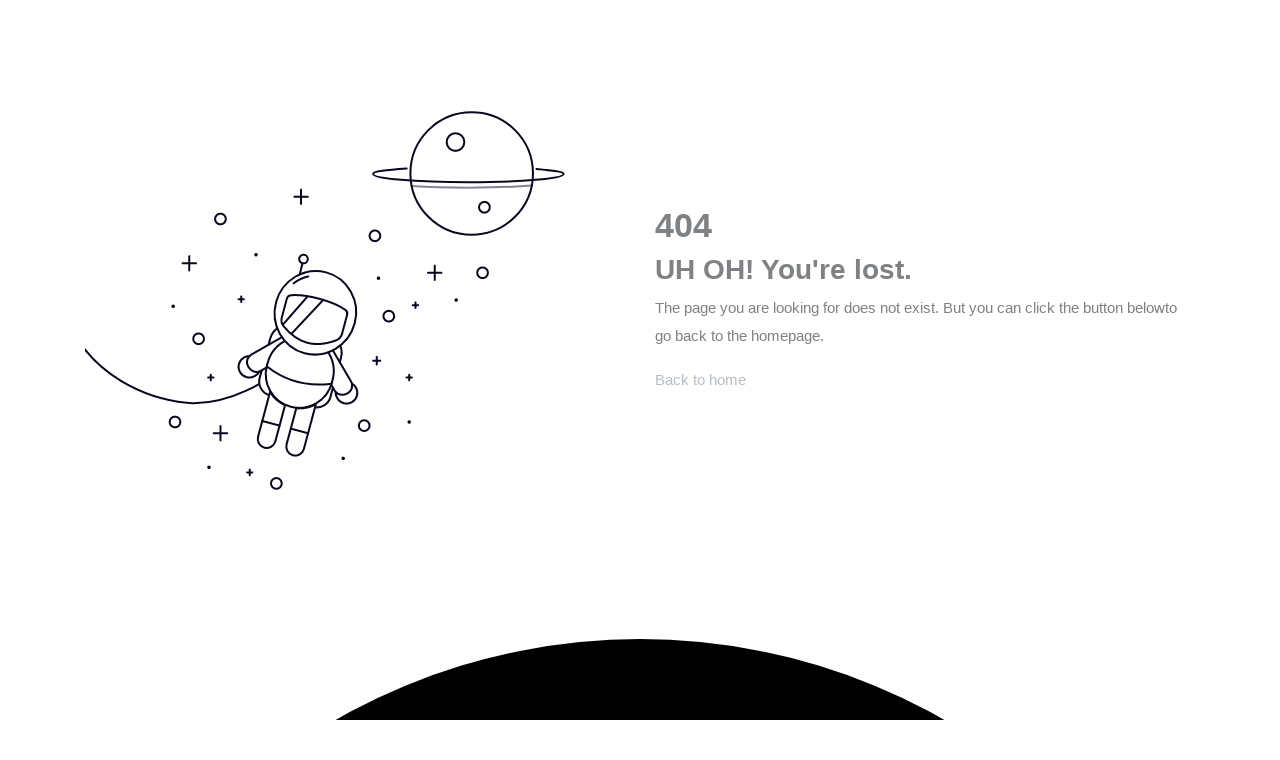

--- FILE ---
content_type: text/css
request_url: https://erenbeycavehotel.com/assets/css/style.css
body_size: 19687
content:
/*=============================================================

    TABLE OF CONTENTS:

    01. GLOBAL
    -- 01.1 RESETS
    -- 01.2 TYPOGRAPHY
    02. GENERAL STYLES
    -- 02.1 GENERAL
    -- 02.2 FORMS
    -- 02.3 BUTTONS
    03. TOP BAR
    04. HEADER
    -- 04.1 HORIZONTAL HEADER
    -- 04.2 VERTICAL HEADER
    -- 04.3 MOBILE MENU
    05. SECTIONS
    -- 05.1 GENERAL
    -- 05.2 ABOUT
    -- 05.3 SERVICES
    -- 05.4 TESTIMONIALS
    -- 05.5 NEWS
    -- 05.6 VIDEO
    -- 05.7 CONTACT
    -- 05.8 INFO
    -- 05.9 GALLERY
    -- 05.10 SUBSCIBE
    06. FOOTER
    07. BOOKING FORMS
    -- 07.1 GENERAL
    -- 07.2 HORIZONTAL BOOKING FORM
    -- 07.3 VERTICAL BOOKING FORM
    -- 07.4 ROUNDED VERTICAL BOOKING FORM
    08. WIDGETS
    -- 08.1 GENERAL
    -- 08.2 SEARCH
    -- 08.3 CATEGORIES
    -- 08.4 LATEST POSTS
    -- 08.5 TAGS
    -- 08.6 HELP
    -- 08.7 PRODUCTS
    09. ROOMS
    -- 09.1 ROOMS LIST
    -- 09.2 ROOMS GRID
    -- 09.3 ROOMS BLOCK
    -- 09.4 ROOM DETAILS
    10. BLOG
    -- 10.1 BLOG ARCHIVE
    -- 10.2 BLOG POST
    11. PAGES
    -- 11.1 PAGES GENERAL
    -- 11.2 CONTACT
    -- 11.3 GALLERY
    -- 11.4 RESTAURANT
    -- 11.5 EVENTS
    -- 11.6 OFFERS
    -- 11.7 COMING SOON
    -- 11.8 LOADING
    -- 11.9 STAFF
    -- 11.10 SHOP
    -- 11.11 PLACES
    -- 11.12 404
    -- 11.13 LOCATION

===============================================================

    COLOR SCHEME:

    Main Color : #d9ae70
    Main Color Hover/Focus : #d8ba8e

=============================================================*/

/* ===========================================
// 01. GLOBAL
=============================================*/

/* ===== 01.1 RESETS ===== */

* {
  margin: 0;
  padding: 0;
}

body {
  background: #fff;
  font-size: 15px;
  font-weight: 400;
  font-family: 'Roboto', sans-serif;
  line-height: 1.9em;
  color: #7e8285;
}

body.dark {
  background: #232628;
}

body.boxed {
  background: url(../images/boxed-bg.jpg) repeat;
  background-attachment: fixed;
}

body.boxed .wrapper {
  background: #fff;
  max-width: 1250px;
  overflow: hidden;
  position: relative;
  padding: 0;
  -webkit-box-shadow: 0 15px 75px 0 rgba(0, 0, 0, .05);
  box-shadow: 0 15px 75px 0 rgba(0, 0, 0, .05);
  margin-left: auto;
  margin-right: auto;
}

body.dark.boxed .wrapper {
  background: #232628;
}

body.has-vertical-header {
  overflow-x: hidden;
}

body.has-vertical-header .wrapper {
  margin-left: 100px;
}

body.has-vertical-header-open .wrapper {
  margin-left: 280px;
}

body.has-vertical-header .wrapper {
  -webkit-transition: .4s;
  transition: .4s;
}

::-moz-selection {
  background: #f5f5f5;
}

::selection {
  background: #f5f5f5;
}

*::-moz-selection {
  background: #f5f5f5;
}

figure {
  margin: 0;
}

ul, li {
  margin: 0;
  padding: 0;
}

main {
  padding: 100px 0;
}

/* ===== 01.2 TYPOGRAPHY ===== */

h1, h2, h3, h4, h5, h6, button {
  font-weight: 600;
}

h1 {
  font-size: 34px;
}

h2 {
  font-size: 28px;
}

h3 {
  font-size: 24px;
}

h4 {
  font-size: 20px;
}

h5 {
  font-size: 18px;
}

h6 {
  font-size: 16px;
}

p {
  font-size: 15px;
  line-height: 28px;
}

a {
  color: #b5bec4;
  -webkit-transition: all 0.2s ease-out;
  transition: all 0.2s ease-out;
}

a:hover, a:focus, a:active {
  color: #afafaf;
  text-decoration: none;
  outline: none;
  background: none;
}

/* ===========================================
// 02. GENERAL
=============================================*/

.mt0 {
  margin-top: 0px
}

.mt5 {
  margin-top: 5px
}

.mt10 {
  margin-top: 10px
}

.mt15 {
  margin-top: 15px
}

.mt20 {
  margin-top: 20px
}

.mt25 {
  margin-top: 25px
}

.mt30 {
  margin-top: 30px
}

.mt35 {
  margin-top: 35px
}

.mt40 {
  margin-top: 40px
}

.mt45 {
  margin-top: 45px
}

.mt50 {
  margin-top: 50px
}

.mt55 {
  margin-top: 55px
}

.mt60 {
  margin-top: 60px
}

.mt65 {
  margin-top: 65px
}

.mt70 {
  margin-top: 70px
}

.mt75 {
  margin-top: 75px
}

.mt80 {
  margin-top: 80px
}

.mt85 {
  margin-top: 85px
}

.mt90 {
  margin-top: 90px
}

.mt95 {
  margin-top: 95px
}

.mt100 {
  margin-top: 100px
}

.mt-5 {
  margin-top: -5px
}

.mt-10 {
  margin-top: -10px
}

.mt-15 {
  margin-top: -15px
}

.mt-20 {
  margin-top: -20px
}

.mt-25 {
  margin-top: -25px
}

.mt-30 {
  margin-top: -30px
}

.mt-35 {
  margin-top: -35px
}

.mt-40 {
  margin-top: -40px
}

.mt-45 {
  margin-top: -45px
}

.mt-50 {
  margin-top: -50px
}

.mb0 {
  margin-bottom: 0px
}

.mb5 {
  margin-bottom: 5px
}

.mb10 {
  margin-bottom: 10px
}

.mb15 {
  margin-bottom: 15px
}

.mb20 {
  margin-bottom: 20px
}

.mb25 {
  margin-bottom: 25px
}

.mb30 {
  margin-bottom: 30px
}

.mb35 {
  margin-bottom: 35px
}

.mb40 {
  margin-bottom: 40px
}

.mb45 {
  margin-bottom: 45px
}

.mb50 {
  margin-bottom: 50px
}

.mb55 {
  margin-bottom: 55px
}

.mb60 {
  margin-bottom: 60px
}

.mb65 {
  margin-bottom: 65px
}

.mb70 {
  margin-bottom: 70px
}

.mb75 {
  margin-bottom: 75px
}

.mb80 {
  margin-bottom: 80px
}

.mb85 {
  margin-bottom: 85px
}

.mb90 {
  margin-bottom: 90px
}

.mb95 {
  margin-bottom: 95px
}

.mb100 {
  margin-bottom: 100px
}

.mb-5 {
  margin-bottom: -5px
}

.mb-10 {
  margin-bottom: -10px
}

.mb-15 {
  margin-bottom: -15px
}

.mb-20 {
  margin-bottom: -20px
}

.mb-25 {
  margin-bottom: -25px
}

.mb-30 {
  margin-bottom: -30px
}

.mb-35 {
  margin-bottom: -35px
}

.mb-40 {
  margin-bottom: -40px
}

.mb-45 {
  margin-bottom: -45px
}

.mb-50 {
  margin-bottom: -50px
}

.pt0 {
  padding-top: 0px
}

.pt5 {
  padding-top: 5px
}

.pt10 {
  padding-top: 10px
}

.pt15 {
  padding-top: 15px
}

.pt20 {
  padding-top: 20px
}

.pt25 {
  padding-top: 25px
}

.pt30 {
  padding-top: 30px
}

.pt35 {
  padding-top: 35px
}

.pt40 {
  padding-top: 40px
}

.pt45 {
  padding-top: 45px
}

.pt50 {
  padding-top: 50px
}

.pt55 {
  padding-top: 55px
}

.pt60 {
  padding-top: 60px
}

.pt65 {
  padding-top: 65px
}

.pt70 {
  padding-top: 70px
}

.pt75 {
  padding-top: 75px
}

.pt80 {
  padding-top: 80px
}

.mt85 {
  padding-top: 85px
}

.pt90 {
  padding-top: 90px
}

.pt95 {
  padding-top: 95px
}

.pt100 {
  padding-top: 100px
}

.pb0 {
  padding-bottom: 0px
}

.pb5 {
  padding-bottom: 5px
}

.pb10 {
  padding-bottom: 10px
}

.pb15 {
  padding-bottom: 15px
}

.pb20 {
  padding-bottom: 20px
}

.pb25 {
  padding-bottom: 25px
}

.pb30 {
  padding-bottom: 30px
}

.mb35 {
  padding-bottom: 35px
}

.pb40 {
  padding-bottom: 40px
}

.pb45 {
  padding-bottom: 45px
}

.pb50 {
  padding-bottom: 50px
}

.pb55 {
  padding-bottom: 55px
}

.pb60 {
  padding-bottom: 60px
}

.pb65 {
  padding-bottom: 65px
}

.pb70 {
  padding-bottom: 70px
}

.pb75 {
  padding-bottom: 75px
}

.pb80 {
  padding-bottom: 80px
}

.pb85 {
  padding-bottom: 85px
}

.pb90 {
  padding-bottom: 90px
}

.pb95 {
  padding-bottom: 95px
}

.pb100 {
  padding-bottom: 100px
}

.nop {
  padding: 0 !important;
}

.nopr {
  padding-right: 0 !important;
}

.nopl {
  padding-left: 0 !important;
}

.nom {
  margin: 0 !important
}

.nomr {
  margin-right: 0 !important;
}

.noml {
  margin-left: 0 !important;
}

.uppercase {
  text-transform: uppercase;
}

.floatleft {
  float: left;
}

.floatright {
  float: right;
}

.aligncenter {
  text-align: center;
}

.alignright {
  text-align: right;
}

.box-shadow-001 {
  -webkit-box-shadow: 0 15px 75px 0 rgba(0, 0, 0, .01);
  box-shadow: 0 15px 75px 0 rgba(0, 0, 0, .01);
}

.box-shadow-002 {
  -webkit-box-shadow: 0 15px 75px 0 rgba(0, 0, 0, .02);
  box-shadow: 0 15px 75px 0 rgba(0, 0, 0, .02);
}

.box-shadow-003 {
  -webkit-box-shadow: 0 15px 75px 0 rgba(0, 0, 0, .03);
  box-shadow: 0 15px 75px 0 rgba(0, 0, 0, .03);
}

.box-shadow-004 {
  -webkit-box-shadow: 0 15px 75px 0 rgba(0, 0, 0, .04);
  box-shadow: 0 15px 75px 0 rgba(0, 0, 0, .04);
}

.box-shadow-005 {
  -webkit-box-shadow: 0 15px 75px 0 rgba(0, 0, 0, .05);
  box-shadow: 0 15px 75px 0 rgba(0, 0, 0, .05);
}

.box-shadow-006 {
  -webkit-box-shadow: 0 15px 75px 0 rgba(0, 0, 0, .06);
  box-shadow: 0 15px 75px 0 rgba(0, 0, 0, .06);
}

.box-shadow-007 {
  -webkit-box-shadow: 0 15px 75px 0 rgba(0, 0, 0, .07);
  box-shadow: 0 15px 75px 0 rgba(0, 0, 0, .07);
}

.box-shadow-008 {
  -webkit-box-shadow: 0 15px 75px 0 rgba(0, 0, 0, .08);
  box-shadow: 0 15px 75px 0 rgba(0, 0, 0, .08);
}

.box-shadow-009 {
  -webkit-box-shadow: 0 15px 75px 0 rgba(0, 0, 0, .09);
  box-shadow: 0 15px 75px 0 rgba(0, 0, 0, .09);
}

.box-shadow-01 {
  -webkit-box-shadow: 0 15px 75px 0 rgba(0, 0, 0, .1);
  box-shadow: 0 15px 75px 0 rgba(0, 0, 0, .1);
}

.box-shadow-011 {
  -webkit-box-shadow: 0 15px 75px 0 rgba(0, 0, 0, .11);
  box-shadow: 0 15px 75px 0 rgba(0, 0, 0, .11);
}

.box-shadow-012 {
  -webkit-box-shadow: 0 15px 75px 0 rgba(0, 0, 0, .12);
  box-shadow: 0 15px 75px 0 rgba(0, 0, 0, .12);
}

.box-shadow-013 {
  -webkit-box-shadow: 0 15px 75px 0 rgba(0, 0, 0, .13);
  box-shadow: 0 15px 75px 0 rgba(0, 0, 0, .13);
}

.box-shadow-014 {
  -webkit-box-shadow: 0 15px 75px 0 rgba(0, 0, 0, .14);
  box-shadow: 0 15px 75px 0 rgba(0, 0, 0, .14);
}

.box-shadow-015 {
  -webkit-box-shadow: 0 15px 75px 0 rgba(0, 0, 0, .15);
  box-shadow: 0 15px 75px 0 rgba(0, 0, 0, .15);
}

.box-shadow-016 {
  -webkit-box-shadow: 0 15px 75px 0 rgba(0, 0, 0, .16);
  box-shadow: 0 15px 75px 0 rgba(0, 0, 0, .16);
}

.box-shadow-017 {
  -webkit-box-shadow: 0 15px 75px 0 rgba(0, 0, 0, .17);
  box-shadow: 0 15px 75px 0 rgba(0, 0, 0, .17);
}

.box-shadow-018 {
  -webkit-box-shadow: 0 15px 75px 0 rgba(0, 0, 0, .18);
  box-shadow: 0 15px 75px 0 rgba(0, 0, 0, .18);
}

.box-shadow-019 {
  -webkit-box-shadow: 0 15px 75px 0 rgba(0, 0, 0, .19);
  box-shadow: 0 15px 75px 0 rgba(0, 0, 0, .19);
}

.box-shadow-20 {
  -webkit-box-shadow: 0 15px 75px 0 rgba(0, 0, 0, .2);
  box-shadow: 0 15px 75px 0 rgba(0, 0, 0, .2);
}

.box-shadow-021 {
  -webkit-box-shadow: 0 15px 75px 0 rgba(0, 0, 0, .21);
  box-shadow: 0 15px 75px 0 rgba(0, 0, 0, .21);
}

.box-shadow-022 {
  -webkit-box-shadow: 0 15px 75px 0 rgba(0, 0, 0, .22);
  box-shadow: 0 15px 75px 0 rgba(0, 0, 0, .22);
}

.box-shadow-023 {
  -webkit-box-shadow: 0 15px 75px 0 rgba(0, 0, 0, .23);
  box-shadow: 0 15px 75px 0 rgba(0, 0, 0, .23);
}

.box-shadow-024 {
  -webkit-box-shadow: 0 15px 75px 0 rgba(0, 0, 0, .24);
  box-shadow: 0 15px 75px 0 rgba(0, 0, 0, .24);
}

.box-shadow-025 {
  -webkit-box-shadow: 0 15px 75px 0 rgba(0, 0, 0, .25);
  box-shadow: 0 15px 75px 0 rgba(0, 0, 0, .25);
}

.box-shadow-026 {
  -webkit-box-shadow: 0 15px 75px 0 rgba(0, 0, 0, .26);
  box-shadow: 0 15px 75px 0 rgba(0, 0, 0, .26);
}

.box-shadow-027 {
  -webkit-box-shadow: 0 15px 75px 0 rgba(0, 0, 0, .27);
  box-shadow: 0 15px 75px 0 rgba(0, 0, 0, .27);
}

.box-shadow-028 {
  -webkit-box-shadow: 0 15px 75px 0 rgba(0, 0, 0, .28);
  box-shadow: 0 15px 75px 0 rgba(0, 0, 0, .28);
}

.box-shadow-029 {
  -webkit-box-shadow: 0 15px 75px 0 rgba(0, 0, 0, .29);
  box-shadow: 0 15px 75px 0 rgba(0, 0, 0, .29);
}

.box-shadow-30 {
  -webkit-box-shadow: 0 15px 75px 0 rgba(0, 0, 0, .3);
  box-shadow: 0 15px 75px 0 rgba(0, 0, 0, .3);
}

.box-shadow-031 {
  -webkit-box-shadow: 0 15px 75px 0 rgba(0, 0, 0, .31);
  box-shadow: 0 15px 75px 0 rgba(0, 0, 0, .31);
}

.box-shadow-032 {
  -webkit-box-shadow: 0 15px 75px 0 rgba(0, 0, 0, .32);
  box-shadow: 0 15px 75px 0 rgba(0, 0, 0, .32);
}

.box-shadow-033 {
  -webkit-box-shadow: 0 15px 75px 0 rgba(0, 0, 0, .33);
  box-shadow: 0 15px 75px 0 rgba(0, 0, 0, .33);
}

.box-shadow-034 {
  -webkit-box-shadow: 0 15px 75px 0 rgba(0, 0, 0, .34);
  box-shadow: 0 15px 75px 0 rgba(0, 0, 0, .34);
}

.box-shadow-035 {
  -webkit-box-shadow: 0 15px 75px 0 rgba(0, 0, 0, .35);
  box-shadow: 0 15px 75px 0 rgba(0, 0, 0, .35);
}

.box-shadow-036 {
  -webkit-box-shadow: 0 15px 75px 0 rgba(0, 0, 0, .36);
  box-shadow: 0 15px 75px 0 rgba(0, 0, 0, .36);
}

.box-shadow-037 {
  -webkit-box-shadow: 0 15px 75px 0 rgba(0, 0, 0, .37);
  box-shadow: 0 15px 75px 0 rgba(0, 0, 0, .37);
}

.box-shadow-038 {
  -webkit-box-shadow: 0 15px 75px 0 rgba(0, 0, 0, .38);
  box-shadow: 0 15px 75px 0 rgba(0, 0, 0, .38);
}

.box-shadow-039 {
  -webkit-box-shadow: 0 15px 75px 0 rgba(0, 0, 0, .39);
  box-shadow: 0 15px 75px 0 rgba(0, 0, 0, .39);
}

.box-shadow-04 {
  -webkit-box-shadow: 0 15px 75px 0 rgba(0, 0, 0, .4);
  box-shadow: 0 15px 75px 0 rgba(0, 0, 0, .4);
}

.box-shadow-041 {
  -webkit-box-shadow: 0 15px 75px 0 rgba(0, 0, 0, .41);
  box-shadow: 0 15px 75px 0 rgba(0, 0, 0, .41);
}

.box-shadow-042 {
  -webkit-box-shadow: 0 15px 75px 0 rgba(0, 0, 0, .42);
  box-shadow: 0 15px 75px 0 rgba(0, 0, 0, .42);
}

.box-shadow-043 {
  -webkit-box-shadow: 0 15px 75px 0 rgba(0, 0, 0, .42);
  box-shadow: 0 15px 75px 0 rgba(0, 0, 0, .42);
}

.box-shadow-044 {
  -webkit-box-shadow: 0 15px 75px 0 rgba(0, 0, 0, .44);
  box-shadow: 0 15px 75px 0 rgba(0, 0, 0, .44);
}

.box-shadow-045 {
  -webkit-box-shadow: 0 15px 75px 0 rgba(0, 0, 0, .45);
  box-shadow: 0 15px 75px 0 rgba(0, 0, 0, .45);
}

.box-shadow-046 {
  -webkit-box-shadow: 0 15px 75px 0 rgba(0, 0, 0, .46);
  box-shadow: 0 15px 75px 0 rgba(0, 0, 0, .46);
}

.box-shadow-047 {
  -webkit-box-shadow: 0 15px 75px 0 rgba(0, 0, 0, .47);
  box-shadow: 0 15px 75px 0 rgba(0, 0, 0, .47);
}

.box-shadow-048 {
  -webkit-box-shadow: 0 15px 75px 0 rgba(0, 0, 0, .48);
  box-shadow: 0 15px 75px 0 rgba(0, 0, 0, .48);
}

.box-shadow-049 {
  -webkit-box-shadow: 0 15px 75px 0 rgba(0, 0, 0, .49);
  box-shadow: 0 15px 75px 0 rgba(0, 0, 0, .49);
}

.box-shadow-05 {
  -webkit-box-shadow: 0 15px 75px 0 rgba(0, 0, 0, .5);
  box-shadow: 0 15px 75px 0 rgba(0, 0, 0, .5);
}

.color-overlay, .color-overlay-hover, .gradient-overlay, .gradient-overlay-hover, .dotted-overlay {
  position: relative;
}

.color-overlay *, .color-overlay-hover *, .gradient-overlay *, .gradient-overlay-hover *, .dotted-overlay-hover * {
  z-index: 99;
}

.color-overlay:after, .color-overlay-hover:after, .color-slider .slotholder:after {
  width: 100%;
  height: 100%;
  content: "";
  position: absolute;
  left: 0;
  top: 0;
  pointer-events: none;
  background: #333333;
  opacity: 0;
  -webkit-transition: .4s;
  transition: .4s;
}

.color-overlay:after, .color-overlay-hover:hover:after, .color-slider .slotholder:after {
  opacity: .3;
}

.gradient-overlay:after, .gradient-overlay-hover:after {
  width: 100%;
  height: 100%;
  content: "";
  position: absolute;
  left: 0;
  top: 0;
  pointer-events: none;
  background: linear-gradient(45deg, rgb(240, 100, 150), rgb(140, 200, 208));
  opacity: 0;
  -webkit-transition: .4s;
  transition: .4s;
}
.gradient-slider .slotholder:after{
  background: linear-gradient(45deg, rgb(28, 28, 28), rgb(0, 0, 0));
}
.gradient-slider .slotholder:after {
  z-index: 99;
}

.gradient-overlay:after, .gradient-overlay-hover:hover:after, .gradient-slider .slotholder:after {
  opacity: .3;
}

.dotted-overlay:after, .dotted-overlay-hover:after, .dotted-slider .slotholder:after {
  width: 100%;
  height: 100%;
  content: "";
  position: absolute;
  left: 0;
  top: 0;
  pointer-events: none;
  background: url("../../assets/images/icons/gridtile.png");
  opacity: 0;
  -webkit-transition: .4s;
  transition: .4s;
}

.dotted-overlay:after, .dotted-overlay-hover:hover:after, .dotted-slider .slotholder:after {
  opacity: .3;
}

.op1:after, .op1 .slotholder:after {
  opacity: .1;
}

.op2:after, .op2 .slotholder:after {
  opacity: .2;
}

.op3:after, .op3 .slotholder:after {
  opacity: .3;
}

.op4:after, .op4 .slotholder:after {
  opacity: .4;
}

.op5:after, .op5 .slotholder:after {
  opacity: .5;
}

.op5:after, .op5 .slotholder:after {
  opacity: .5;
}

.op6:after, .op6 .slotholder:after {
  opacity: .6;
}

.op7:after, .op7 .slotholder:after {
  opacity: .7;
}

.op8:after, .op8 .slotholder:after {
  opacity: .8;
}

.op9:after, .op9 .slotholder:after {
  opacity: .9;
}

.link-icon, .image-icon, .instagram-icon {
  position: relative;
}

.link-icon:before, .image-icon:before, .instagram-icon:before {
  font-family: Flaticon;
  position: absolute;
  top: calc(50% - 18px);
  right: calc(50% - 18px);
  width: 36px;
  height: 36px;
  background: #fff;
  border-radius: 3px;
  text-align: center;
  line-height: 36px;
  color: #a4a4a4;
  z-index: 99;
  font-size: 18px;
  opacity: 0;
  -webkit-transition: .5s;
  transition: .5s;
  pointer-events: none;
}

.link-icon.sm:before, .image-icon.sm:before, .instgram.sm:before {
  top: calc(50% - 13px);
  right: calc(50% - 13px);
  width: 26px;
  height: 26px;
  border-radius: 2px;
  line-height: 26px;
  font-size: 12px;
}

.link-icon:before {
  content: "\f102";
}

.image-icon:before {
  content: "\f100";
}

.instagram-icon:before {
  font-family: FontAwesome;
  content: "\f16d"
}

.link-icon:hover:before, .image-icon:hover:before, .instagram-icon:hover:before {
  opacity: .8;
}

.overlay {
  position: absolute;
  top: 0;
  left: 0;
  height: 100%;
  width: 100%;
  background: #8e0222;
  filter: progid: DXImageTransform.Microsoft.Alpha(Opacity=50);
  opacity: .5;
  z-index: 1;
}

.overlay.o10 {
  opacity: .1;
}

.overlay.o20 {
  opacity: .2;
}

.overlay.o30 {
  opacity: .3;
}

.overlay.o40 {
  opacity: .4;
}

.overlay.o50 {
  opacity: .5;
}

.overlay.o60 {
  opacity: .6;
}

.overlay.o70 {
  opacity: .7;
}

.overlay.o80 {
  opacity: .8;
}

.overlay.o90 {
  opacity: .9;
}

.award-item {
  text-align: center;
  border: 1px solid #efefef;
  border-radius: 2px;
}

.award-item img {
  max-height: 200px;
}

/* ===== 02.1 FORMS ===== */

.form-group {
  margin-bottom: 30px;
}

label {
  color: #b5bec4;
  font-weight: 500;
  font-size: 14px;
  text-transform: uppercase;
}

label a {
  margin-left: 5px;
  color: #b5bec4;
}

.form-control, .form-control[readonly] {
  background: #f7f8f9;
  border: 1px solid #efefef;
  height: 45px;
  border-radius: 0;
  padding: 10px;
  color: #afafaf;
  outline: none;
  -webkit-box-shadow: none;
  box-shadow: none;
  -webkit-transition: .5s;
  transition: .5s;
  font-size: 13px;
  line-height: 25px;
  font-weight: 400;
  font-style: normal;
}

.form-control:focus {
  background: #efefef;
  outline: none;
  -webkit-box-shadow: none;
  box-shadow: none;
  border-color: #e3e3e3;
}

/* BOOTSTRAP SELECT */

.bootstrap-select {
  display: block !important;
}

.form-control.bootstrap-select button, .form-control.bootstrap-select button.dropdown-toggle {
  background: #f7f8f9;
  border: 1px solid #efefef;
  height: 45px;
  border-radius: 0;
  padding: 10px 10px;
  color: #afafaf;
  outline: none;
  -webkit-box-shadow: none;
  box-shadow: none;
  -webkit-transition: .5s;
  transition: .5s;
  font-size: 13px;
  font-weight: 400;
  font-style: normal;
}

.form-control.bootstrap-select button .bs-caret {
  margin-right: -20px;
}

.form-control.bootstrap-select button:hover, .form-control.bootstrap-select button:active, .form-control.bootstrap-select button:focus {
  outline: none !important;
  background-color: transparent !important;
  -webkit-box-shadow: none !important;
  box-shadow: none !important;
  border-color: #e3e3e3 !important;
}

.form-control.bootstrap-select .popover-title {
  background: #f7f8f9;
  font-size: 14px;
  text-align: center;
  font-weight: 500;
  color: #afafaf;
  text-transform: uppercase;
  padding: 8px 10px;
  border-bottom: 1px solid #efefef;
}

.form-control.bootstrap-select .dropdown-menu {
  border: 1px solid #efefef;
  -webkit-box-shadow: 0 12px 26px 0 rgba(178, 178, 178, .13);
  box-shadow: 0 12px 26px 0 rgba(178, 178, 178, .13);
  border-radius: 2px;
  padding-bottom: 0;
  margin-top: 15px;
}

.form-control.bootstrap-select .dropdown-menu a.dropdown-item, .form-control.bootstrap-select .btn-info:not(:disabled):not(.disabled):active {
  color: #afafaf;
}

.form-control.bootstrap-select .dropdown-menu a.dropdown-item:active, .form-control.bootstrap-select .dropdown-menu a.dropdown-item.active {
  background: #efefef;
  color: #afafaf;
  outline: none;
  -webkit-box-shadow: none;
  box-shadow: none;
}

.form-control.bootstrap-select .dropdown-menu a.dropdown-item span.dropdown-item-inner {
  outline: none;
}

.form-control.bootstrap-select .dropdown-menu .dropdown-header {
  text-transform: uppercase;
  font-weight: 700;
  color: #a4a4a4;
}

.form-control.bootstrap-select .dropdown-menu a.dropdown-item span.dropdown-item-inner.opt {
  padding-left: 0;
}

.form-control.bootstrap-select.btn-group.show-tick .dropdown-menu a.selected span.dropdown-item-inner span.check-mark {
  right: 0;
}

.form-control.bootstrap-select button.close {
  margin-top: -10px;
  background: transparent !important;
  border: none;
}

.form-control.guestspicker {
  text-transform: uppercase;
  cursor: pointer;
}

textarea {
  max-width: 100%;
  min-height: 150px;
}

::-webkit-input-placeholder {
  color: #afafaf !important;
  font-weight: 400;
  text-transform: uppercase;
}

:-moz-placeholder {
  color: #afafaf !important;
  font-weight: 400;
  text-transform: uppercase;
}

::-moz-placeholder {
  color: #afafaf !important;
  font-weight: 400;
  text-transform: uppercase;
}

:-ms-input-placeholder {
  color: #afafaf !important;
  font-weight: 400;
  text-transform: uppercase;
}

.slider {
  position: relative;
  max-width: 100%;
}

.rev_slider {
  width: 100%;
  overflow: hidden;
}

.mm-wrapper_opening .rev_slider .tp-revslider-mainul, .mm-wrapper_opening .rev_slider_wrapper {
  width: 100% !important;
  -webkit-transition: .4s;
  transition: .4s;
}

.rev_slider embed, .rev_slider iframe, .rev_slider object, .rev_slider video {
  border: none !important;
}

.slider .tp-revslider-mainul {
  width: 100%;
}

.boxed .wrapper .slider .tp-revslider-mainul {
  left: 50% !important;
  -webkit-transform: translateX(-50%);
  transform: translateX(-50%);
  position: relative;
}

.tp-bullet {
  position: relative;
  opacity: 0.6;
  background: transparent;
}

.tp-bullet:before {
  content: '';
  position: absolute;
  right: 100%;
  top: 50%;
  margin-right: 20px;
  width: 30px;
  height: 1px;
  background: #fff;
  -webkit-transition: all .4s ease;
  transition: all .4s ease;
}

.tp-bullet.selected:before {
  width: 60px;
}

.tp-bullet.selected, .tp-bullet:hover {
  opacity: 1;
  background: transparent;
}

.tp-bullets {
  counter-reset: item;
}

.tp-bullets .tp-bullet:after {
  content: "0" counters( item, ".");
  counter-increment: item;
  position: absolute;
  top: 0;
  right: 0;
  line-height: 15px;
  font-size: 14px;
  font-weight: 300;
  color: #fff;
}

.back-to-top {
  visibility: hidden;
  height: 50px;
  width: 50px;
  background: #d9ae70;
  border-radius: 4px;
  right: 60px;
  bottom: 20px;
  position: fixed;
  text-align: center;
  -webkit-box-shadow: 0 5px 10px 0 rgba(35, 50, 56, 0.15);
  box-shadow: 0 5px 10px 0 rgba(35, 50, 56, 0.15);
  -webkit-transition: all 0.4s ease;
  transition: all 0.4s ease;
  opacity: 0;
  z-index: 999;
}

.menu-pushed .back-to-top {
  right: 320px;
}

.back-to-top i {
  color: #fff;
  line-height: 50px;
  font-size: 22px;
}

.back-to-top:hover, .back-to-top:focus {
  background: #d8ba8e;
  -webkit-box-shadow: 0 5px 10px 0 rgba(35, 50, 56, 0.1);
  box-shadow: 0 5px 10px 0 rgba(35, 50, 56, 0.1);
}

.back-to-top:hover {
  cursor: pointer;
}

.back-to-top.active {
  visibility: visible;
  bottom: 60px;
  opacity: 1;
}

.popover {
  color: #e3e3e3;
  border: none;
  -webkit-box-shadow: 0 15px 75px 0 rgba(0, 0, 0, .1);
  box-shadow: 0 15px 75px 0 rgba(0, 0, 0, .1);
  border-radius: 2px;
}

.popover-header {
  background: #fff;
  text-align: center;
  font-weight: 500;
  color: #afafaf;
  padding: 8px 10px;
  border-bottom: 1px solid #efefef;
}

.popover-body {
  color: #b5bec4;
  padding: 8px 10px;
}

.popover.bs-popover-auto[x-placement^=top] .arrow::before, .popover.bs-popover-top .arrow::before {
  border-top-color: #fff;
}

.popover.bs-popover-top {
  left: 7px !important;
}

.popover.bs-popover-right {
  left: 7px !important;
}

.tooltip-inner {
  background: #d9ae70;
}

.tooltip.bs-tooltip-top .arrow:before {
  border-top-color: #d9ae70;
  bottom: 1px;
}

.tooltip.bs-tooltip-right .arrow:before {
  border-right-color: #d9ae70;
}

.tooltip.bs-tooltip-bottom .arrow:before {
  border-bottom-color: #d9ae70;
}

.tooltip.bs-tooltip-left .arrow:before {
  border-left-color: #d9ae70;
}

.pagination {
  width: 100%;
  margin-top: 100px;
  background: #f7f8f9;
  border: 1px solid #f4f5f6;
  border-radius: 2px;
  text-align: center;
}

.pagination ul {
  list-style: none;
  padding: 15px 0;
  margin: 0 auto;
}

.pagination ul li {
  display: inline-block;
  margin-right: 25px;
}

.pagination ul li:last-child {
  margin-right: 0;
}

.pagination ul li a {
  background: #fff;
  border: 1px solid #e3e3e3;
  color: #afafaf;
  display: inline-block;
  font-size: 13px;
  line-height: 40px;
  height: 40px;
  min-width: 40px;
  border-radius: 20px;
  padding: 0 11px;
  text-align: center;
}

.pagination ul li a:hover {
  background: #e3e3e3;
  border-color: #e3e3e3;
  color: #FFF;
  -webkit-box-shadow: none;
  box-shadow: none;
}

.load-more {
  width: 250px;
  margin: 0 auto;
  margin-top: 80px;
  background: #f7f8f9;
  ;
  border: 1px solid #f2f2f2;
  ;
  border-radius: 50px;
  padding: 8px 10px;
  text-align: center;
  font-size: 16px;
  font-weight: 500;
  cursor: pointer;
  -webkit-transition: .4s;
  transition: .4s;
}

.load-more:hover {
  background: #f2f2f2;
}

/* ===== 02.3 BUTTONS ===== */

.btn {
  background: #d9ae70;
  color: #fff;
  letter-spacing: 0.5px;
  font-size: 15px;
  font-weight: 700;
  text-transform: uppercase;
  border-radius: 2px;
  padding: 10px 20px;
  -webkit-appearance: none;
  -webkit-transition: .5s;
  transition: .5s;
}

.btn:hover, .btn:focus, .btn:active {
  background: #d8ba8e;
  cursor: pointer;
  color: #fff;
  outline: none !important;
  -webkit-box-shadow: none !important;
  box-shadow: none !important;
}

.btn-fw {
  width: 100%;
}

.btn i {
  margin-right: 10px;
}

.btn.btn-gray {
  background: #d7d8d9;
  color: #fff;
}

.btn.btn-gray:hover, .btn.btn-gray:focus, .btn.btn-gray:active {
  background: #d7d8d9;
}

.btn.btn-dark {
  background: #444;
}

.btn.btn-dark:hover, .btn.btn-dark:focus, .btn.btn-dark:active {
  background: #222;
  border-color: #222;
}

.btn.btn-blue {
  background: #1dc1f8;
  color: #fff;
}

.btn.btn-blue:hover, .btn.btn-blue:focus, .btn.btn-blue:active {
  background: #1aadde;
}

.btn.btn-lg {
  padding: 14px 22px;
  font-size: 22px;
}

.btn.btn-sm {
  padding: 7px 18px;
  font-size: 14px;
}

.btn.btn-xs {
  padding: 5px 10px;
  font-size: 10px;
}

.btn.btn-rounded {
  border-radius: 50px;
}

.social-media a {
  background: #fff;
  border: 1px solid #efefef;
  border-radius: 2px;
  display: inline-block;
  height: 40px;
  width: 40px;
  line-height: 40px;
  margin-right: 5px;
  margin-bottom: 5px;
  text-align: center;
}

.social-media a:last-child {
  margin-right: 0;
}

.social-media a i {
  font-size: 15px;
}

.social-media a:hover {
  color: #fff;
}

.social-media .facebook {
  color: #3b5998;
}

.social-media .facebook:hover {
  background: #3b5998;
  border-color: #3b5998;
}

.social-media .twitter {
  color: #4099FF;
}

.social-media .twitter:hover {
  background: #4099FF;
  border-color: #4099ff;
}

.social-media .googleplus {
  color: #d34836;
}

.social-media .googleplus:hover {
  background: #d34836;
  border-color: #d34836;
}

.social-media .pinterest {
  color: #cb2027;
}

.social-media .pinterest:hover {
  background: #cb2027;
  border-color: #cb2027;
}

.social-media .linkedin {
  color: #007bb6;
}

.social-media .linkedin:hover {
  background: #007bb6;
  border-color: #007bb6;
}

.social-media .youtube {
  color: #bb0000;
}

.social-media .youtube:hover {
  background: #bb0000;
  border-color: #bb0000;
}

.social-media .instagram {
  color: #d62976  ;
}

.social-media .instagram:hover {
  background: #125688;
  border-color: #125688;
}

.social-media .tripadvisor {
  color: #00a680;
}

.social-media .tripadvisor:hover {
  background: #00a680;
  border-color: #00a680;
}

/* ===========================================
// 03. TOP BAR
=============================================*/

.topbar {
  background: #d9ae70;
  width: 100%;
  display: -webkit-box;
  display: -ms-flexbox;
  display: flex;
  padding: 2px 0;
  font-size: 12px;
  color: #414141d8;
  font-weight: 500;
  z-index: 1030;
}

.topbar.dark {
  background: #333;
  border-bottom: 1px solid #444;
}

.topbar.gradient {
  background: linear-gradient(45deg, rgb(240, 100, 150), rgb(140, 200, 208));
  color: #fff;
}

.topbar.transparent {
  background: transparent;
  position: absolute;
  top: 20px;
  color: #a4a4a4;
}

.topbar .welcome-mssg {
  display: -webkit-inline-box;
  display: -ms-inline-flexbox;
  display: inline-flex;
}

.topbar .top-right-menu {
  display: -webkit-inline-box;
  display: -ms-inline-flexbox;
  display: inline-flex;
  float: right;
}

.topbar .top-right-menu .top-menu li {
  list-style: none;
  float: left;
  position: relative;
  margin-right: 10px;
}

.topbar .top-right-menu .top-menu li:last-child {
  margin-right: 0;
}

.topbar .top-right-menu .top-menu li a {
  color: #414141d8;
  font-weight: 500;
  font-size: 12px;
  padding: 10px 5px;
}

.topbar.gradient .top-right-menu .top-menu li a {
  color: #fff;
}

.topbar.transparent .top-menu li a {
  color: #a4a4a4;
}

.topbar .top-right-menu .top-menu li:last-child a {
  padding-right: 0;
}

.topbar .top-right-menu .top-menu li a i {
  margin-right: 5px;
}

.topbar .top-right-menu .top-menu .language-menu .languages {
  display: none;
  list-style: none;
  background: #fff;
  position: absolute;
  min-width: 120px;
  left: -6px;
  margin-top: 2px;
  z-index: 99999;
  border-radius: 2px;
  border: 0;
  padding: 0;
  border-radius: 0 0 2px 2px;
  -webkit-box-shadow: 0 12px 26px 0 rgba(178, 178, 178, .13);
  box-shadow: 0 12px 26px 0 rgba(178, 178, 178, .13);
}

.topbar.dark .top-right-menu .top-menu .language-menu .languages {
  background: #444;
}

.topbar .top-right-menu .top-menu .language-menu:hover .languages {
  display: block;
}

.topbar .top-right-menu .top-menu .language-menu .languages .language {
  display: block;
  float: left;
  position: relative;
  width: 100%;
  margin-right: 0;
  border-bottom: 1px solid #f5f5f5;
  -webkit-transition: .4s;
  transition: .4s;
}

.topbar.dark .top-right-menu .top-menu .language-menu .languages .language {
  border-color: #555;
}

.topbar .top-right-menu .top-menu .language-menu .languages .language:hover {
  background: #f5f5f5;
}

.topbar.dark .top-right-menu .top-menu .language-menu .languages .language:hover {
  background: #555;
}

.topbar .top-right-menu .top-menu .language-menu .languages .language:last-child {
  border-bottom: 0;
}

.topbar .top-right-menu .top-menu .language-menu .languages .language a {
  display: block;
  padding: 0 12px;
  font-size: 12px;
  color: #b5bec4;
  font-weight: 500;
  -webkit-transition: .4s;
  transition: .4s;
}

.topbar .top-right-menu .top-menu .language-menu a.active-language img, .topbar .top-right-menu .top-menu .language-menu .languages .language a img {
  width: 15px;
  margin-right: 5px;
  margin-top: -2px;
}

.topbar .top-right-menu .language-menu .languages {
  animation-name: language_menu_slide_up;
  animation-duration: .4s;
  animation-iteration-count: 1;
  animation-timing-function: ease;
  animation-fill-mode: forwards;
  -webkit-animation-name: language_menu_slide_up;
  -webkit-animation-duration: .4s;
  -webkit-animation-iteration-count: 1;
  -webkit-animation-timing-function: ease;
  -webkit-animation-fill-mode: forwards;
  -moz-animation-name: language_menu_slide_up;
  -moz-animation-duration: .4s;
  -moz-animation-iteration-count: 1;
  -moz-animation-timing-function: ease;
  -moz-animation-fill-mode: forwards;
}

@keyframes language_menu_slide_up {
  from {
    opacity: 0;
    margin-top: 15px;
  }
  to {
    opacity: 1;
    margin-top: 2px;
  }
}

@-webkit-keyframes language_menu_slide_up {
  from {
    opacity: 0;
    margin-top: 15px;
  }
  to {
    opacity: 1;
    margin-top: 4px;
  }
}

/* ===========================================
// 04. HEADER
=============================================*/

/* ===== 04.1 HORIZONTAL HEADER ===== */

header {
  background: #fff;
  width: 100%;
  z-index: 1020;
  position: relative;
  height: 84px;
}

header.dark-header {
  background: #333;
}

header.sticky-header {
  -webkit-transition: .4s ease;
  transition: .4s ease;
}

.boxed header.sticky-header {
  left: 50%;
  -webkit-transform: translateX(-50%);
  transform: translateX(-50%);
}

header.mm-slideout {
  z-index: 1020;
}

.boxed header {
  margin: 0 auto;
  width: 1250px;
}

.mfp-zoom-out-cur header.header-fixed-top {
  right: 8px;
}

header.transparent-header {
  position: absolute;
  top: 70px;
  background: transparent;
}

header.header-fixed-top {
  position: fixed;
  top: 0;
}

header.border-header, header.header-fixed-top.scroll-header {
  border-bottom: 1px solid #efefef;
  background: #fff;
  z-index: 1020;
}

header.dark-header.header-fixed-top.scroll-header {
  background: #333;
  border-color: #333;
}

header .brand {
  display: inline-block;
  padding: 5px 0;
}

header .brand .logo {
  display: inline-block;
}
header .brand .logo img{
  width: 140px;
}

header .brand .logo .second-logo,
header .brand .logo .mobile-logo {
  display: none;
}

header .brand .big-logo {
  position: absolute;
  top: 0;
}

.toggle-menu-button {
  display: none;
  cursor: pointer;
}

.mobile-header .toggle-menu-button {
  display: inline-block;
  float: right;
  margin-top: 32px;
}

.toggle-menu-button .line {
  position: relative;
  display: block;
  width: 30px;
  height: 3px;
  margin-bottom: 6px;
  margin-left: auto;
  margin-right: auto;
  clear: both;
  background: #d9ae70;
  -webkit-transition: .4s;
  transition: .4s;
}

.toggle-menu-button.open .line:nth-child(1) {
  -webkit-transform: translateY(9px) rotate(-135deg);
  transform: translateY(9px) rotate(-135deg);
}

.toggle-menu-button.open .line:nth-child(2) {
  -webkit-transform: scale(0);
  transform: scale(0);
}

.toggle-menu-button.open .line:nth-child(3) {
  -webkit-transform: translateY(-9px) rotate(-45deg);
  transform: translateY(-9px) rotate(-45deg);
}

.mobile-header .copyright {
  display: none;
}

header.horizontal-header .main-menu {
  float: right;
}

header.horizontal-header:not(.loaded-header) .main-menu {
  display: none;
}

header.horizontal-header .main-menu .menu {
  float: right;
  list-style: none;
}

header.horizontal-header .main-menu .menu .menu-title {
  display: none;
}

header.horizontal-header .main-menu .goback {
  display: none;
}

header.horizontal-header .main-menu .menu .menu-item {
  display: block;
  float: left;
  position: relative;
}

header.horizontal-header.transparent-header .main-menu .menu .menu-item a {
  color: #fff;
}

header.horizontal-header .main-menu .menu .menu-item a, header.horizontal-header.scroll-header .main-menu .menu .menu-item a {
  position: relative;
  display: block;
  padding: 28px 20px;
  color: #8f8d8d;
  font-size: 14px;
  font-weight: 600;
  text-transform: uppercase;
  -webkit-transition: .4s;
  transition: .4s;
  letter-spacing: 1px;
}

header.horizontal-header .main-menu .menu .menu-item a:hover, header.horizontal .main-menu .menu .menu-item a:focus, header.horizontal-header .main-menu .menu .menu-item.open a, header.horizontal-header .main-menu .menu .menu-item.active a {
  color: #d8ba8e;
}

header.horizontal-header .main-menu .menu .menu-item:last-child a {
  padding-right: 0;
}

header.horizontal-header .main-menu .menu .menu-item.menu-btn .btn {
  margin-top: 20px;
  padding: 10px 20px;
  color: #fff;
}

header.horizontal-header .main-menu .menu .dropdown .submenu {
  position: absolute;
  top: 100%;
  z-index: 1000;
  display: none;
  float: left;
  margin-top: 8px;
  left: 5px;
  border-radius: 2px;
  background: #fff;
  border: 0;
  padding: 0;
  min-width: 200px;
  -webkit-box-shadow: 0 12px 26px 0 rgba(178, 178, 178, .13);
  box-shadow: 0 12px 26px 0 rgba(178, 178, 178, .13);
}

header.horizontal-header .main-menu .menu .dropdown .submenu:before {
  content: "";
  display: block;
  position: absolute;
  top: -12px;
  left: 0;
  width: 100%;
  height: 12px;
}

header.horizontal-header .main-menu .menu .dropdown .submenu:after {
  content: "";
  display: block;
  position: absolute;
  top: -11px;
  left: 14px;
  border: 6px solid transparent;
  border-bottom-width: 5px;
  border-bottom-color: #fff;
}

header.horizontal-header .main-menu .menu .dropdown.open .submenu {
  display: block;
}

header.horizontal-header .main-menu .menu .dropdown.open .submenu .menu-item {
  width: 100%;
  border-bottom: 1px solid #f5f5f5;
  -webkit-transition: .4s;
  transition: .4s;
}

header.horizontal-header .main-menu .menu .dropdown.open .submenu .menu-item.dropdown:after {
  content: "\f141";
  font-family: FontAwesome;
  position: absolute;
  z-index: 999;
  right: 10px;
  bottom: 7px;
  color: #e3e3e3;
  font-size: 12px;
}

header.horizontal-header .main-menu .menu .dropdown.open .submenu .menu-item:last-child {
  border-bottom: 0;
}

header.horizontal-header .main-menu .menu .dropdown.open .submenu .menu-item:hover, header.horizontal-header .main-menu .menu .dropdown.open .submenu .dropdown.open {
  color: #a4a4a4;
  background: #efefef;
}

header.horizontal-header .main-menu .menu .dropdown.open .submenu .menu-item a {
  padding: 8px 20px;
  font-size: 12px;
  color: #b5bec4;
  font-weight: 600;
}

header.horizontal-header .main-menu .menu .dropdown .submenu .dropdown .submenu {
  display: none;
}

header.horizontal-header .main-menu .menu .dropdown .submenu .dropdown.open .submenu {
  display: block;
  position: absolute;
  left: 100%;
  top: -5px;
  margin-left: 8px;
}

header.horizontal-header .main-menu .menu .dropdown .submenu .dropdown.open .submenu:before {
  content: "";
  display: block;
  position: absolute;
  top: 0px;
  left: -12px;
  width: 12px;
  height: 100%;
}

header.horizontal-header .main-menu .menu .dropdown .submenu .dropdown.open .submenu:after {
  content: "";
  display: block;
  position: absolute;
  top: 14px;
  left: -11px;
  border: 6px solid transparent;
  border-right-width: 5px;
  border-right-color: #fff;
}

header.horizontal-header .main-menu .menu .dropdown .submenu .dropdown .submenu .dropdown .submenu {
  display: none;
}

header.horizontal-header .main-menu .menu .dropdown .submenu .dropdown .submenu .dropdown.open .submenu {
  display: block;
}

header.horizontal-header .main-menu .menu .dropdown .submenu {
  animation-name: horizontal_menu_slide_up;
  animation-duration: .5s;
  animation-iteration-count: 1;
  animation-timing-function: ease;
  animation-fill-mode: forwards;
  -webkit-animation-name: horizontal_menu_slide_up;
  -webkit-animation-duration: .5s;
  -webkit-animation-iteration-count: 1;
  -webkit-animation-timing-function: ease;
  -webkit-animation-fill-mode: forwards;
  -moz-animation-name: horizontal_menu_slide_up;
  -moz-animation-duration: .5s;
  -moz-animation-iteration-count: 1;
  -moz-animation-timing-function: ease;
  -moz-animation-fill-mode: forwards;
}

@keyframes horizontal_menu_slide_up {
  from {
    opacity: 0;
    margin-top: 15px;
  }
  to {
    opacity: 1;
    margin-top: 8px;
  }
}

@-webkit-keyframes horizontal_menu_slide_up {
  from {
    opacity: 0;
    margin-top: 15px;
  }
  to {
    opacity: 1;
    margin-top: 8px;
  }
}

/* ===== 04.2 VERTICAL HEADER ===== */

header.vertical-header {
  width: 100px;
  height: 100vh;
  position: fixed;
  left: 0;
  top: 0;
  background: #fff;
  border-right: 1px solid #efefef;
  text-align: center;
  -webkit-transition: .4s;
  transition: .4s;
  display: none;
}

header.loaded-header.vertical-header {
  display: block;
}

header.vertical-header.dark-header {
  background: #444;
  border-color: #444;
}

header.vertical-header.open-header {
  width: 280px;
}

header.vertical-header .menu-title {
  display: none;
}

header.vertical-header .copyright {
  width: 50vh;
  font-size: 11px;
  font-weight: 500;
  letter-spacing: .3px;
  position: absolute;
  left: 50%;
  top: 50%;
  -webkit-transform: translate(-50%, -50%) rotate(-90deg);
  transform: translate(-50%, -50%) rotate(-90deg);
}

header.vertical-header.open-header .copyright {
  display: none;
}

header.vertical-header .toggle-menu-button {
  display: block;
  position: absolute;
  left: 0;
  right: 0;
  bottom: 10%;
  text-align: center;
}

header.vertical-header .brand .toggle-menu-button {
  display: none;
}

header.vertical-header .brand {
  padding: 50px 10px;
  display: block;
  position: relative;
}

header.vertical-header .brand .big-logo {
  position: relative;
}

header.vertical-header .main-menu {
  position: relative;
  width: 280px;
  left: 0;
  top: 50px;
  visibility: hidden;
  opacity: 0;
  text-align: center;
}

header.vertical-header.open-header .main-menu {
 visibility: visible;    
}

header.vertical-header.open-header .main-menu {
  animation-name: vertical_menu;
  animation-duration: .4s;
  animation-iteration-count: 1;
  animation-timing-function: ease;
  animation-fill-mode: forwards;
  -webkit-animation-name: vertical_menu;
  -webkit-animation-duration: .4s;
  -webkit-animation-iteration-count: 1;
  -webkit-animation-timing-function: ease;
  -webkit-animation-fill-mode: forwards;
  -moz-animation-name: vertical_menu;
  -moz-animation-duration: .4s;
  -moz-animation-iteration-count: 1;
  -moz-animation-timing-function: ease;
  -moz-animation-fill-mode: forwards;
}

@keyframes vertical_menu {
  0% {
    opacity: 0;
  }
  50% {
    opacity: 0;
  }
  100% {
    opacity: 1;
    visibility: visible;
  }
}

@-webkit-keyframes vertical_menu {
  0% {
    opacity: 0;
  }
  50% {
    opacity: 0;
  }
  100% {
    opacity: 1;
  }
}

header.vertical-header .main-menu .menu-item.dropdown:after {
  content: "\f141";
  font-family: FontAwesome;
  position: absolute;
  z-index: 999;
  right: 30px;
  bottom: 15px;
  color: #efefef;
  font-size: 12px;
}

header.vertical-header .main-menu .menu .menu-item {
  list-style: none;
}

header.vertical-header .main-menu .menu .menu-item a {
  display: block;
  color: #a4a4a4;
  padding: 12px 30px;
  font-size: 14px;
  font-weight: 600;
  line-height: 30px;
}

header.vertical-header .main-menu .menu .menu-item a:hover, header.vertical-header .main-menu .menu .menu-item a:focus, header.vertical-header .main-menu .menu .menu-item.open a, header.vertical-header .main-menu .menu .menu-item.active a {
  color: #d8ba8e;
}

header.vertical-header .main-menu .menu .menu-item.menu-btn {
  margin: 30px;
  margin-top: 30%;
}

header.vertical-header .main-menu .menu .menu-item.menu-btn a {
  color: #fff;
  padding: 8px 20px;
}

header.vertical-header .main-menu .dropdown .submenu {
  display: none;
  opacity: 1;
  top: 0;
  position: absolute;
  left: 100%;
  z-index: 1000;
  float: left;
  margin-left: 8px;
  border-radius: 0 4px 4px 0;
  background: #fff;
  border: 0;
  padding: 0;
  min-width: 230px;
  -webkit-box-shadow: 0 12px 26px 0 rgba(178, 178, 178, .13);
  box-shadow: 0 12px 26px 0 rgba(178, 178, 178, .13);
  animation-name: vertical_menu_slide_up;
  animation-duration: .5s;
  animation-iteration-count: 1;
  animation-timing-function: ease;
  animation-fill-mode: forwards;
  -webkit-animation-name: vertical_menu_slide_up;
  -webkit-animation-duration: .5s;
  -webkit-animation-iteration-count: 1;
  -webkit-animation-timing-function: ease;
  -webkit-animation-fill-mode: forwards;
  -moz-animation-name: vertical_menu_slide_up;
  -moz-animation-duration: .5s;
  -moz-animation-iteration-count: 1;
  -moz-animation-timing-function: ease;
  -moz-animation-fill-mode: forwards;
}

@keyframes vertical_menu_slide_up {
  from {
    opacity: 0;
    margin-top: 15px;
  }
  to {
    opacity: 1;
    margin-top: 8px;
  }
}

@-webkit-keyframes vertical_menu_slide_up {
  from {
    opacity: 0;
    margin-top: 15px;
  }
  to {
    opacity: 1;
    margin-top: 8px;
  }
}

header.vertical-header .main-menu .dropdown.open .submenu {
  display: block;
}

header.vertical-header .main-menu .menu .dropdown .submenu:before {
  content: "";
  display: block;
  position: absolute;
  top: 0px;
  left: -10px;
  width: 12px;
  height: 100%;
}

header.vertical-header .main-menu .menu .dropdown .submenu:after {
  content: "";
  display: block;
  position: absolute;
  top: 14px;
  left: -11px;
  border: 6px solid transparent;
  border-right-width: 5px;
  border-right-color: #fff;
}

header.vertical-header .main-menu .menu .dropdown.open .submenu {
  display: block;
}

header.vertical-header .main-menu .menu .dropdown.open .submenu .menu-item {
  width: 100%;
  border-bottom: 1px solid #f5f5f5;
  -webkit-transition: .4s;
  transition: .4s;
}

header.vertical-header .main-menu .menu .dropdown.open .submenu .menu-item.dropdown:after {
  content: "\f141";
  font-family: FontAwesome;
  position: absolute;
  z-index: 999;
  right: 10px;
  bottom: 7px;
  color: #e3e3e3;
  font-size: 12px;
}

header.vertical-header .main-menu .menu .dropdown.open .submenu .menu-item:last-child {
  border-bottom: 0;
}

header.vertical-header .main-menu .menu .dropdown.open .submenu .menu-item:hover, header.vertical-header .main-menu .menu .dropdown.open .submenu .dropdown.open {
  color: #a4a4a4;
  background: #efefef;
}

header.vertical-header .main-menu .menu .dropdown.open .submenu .menu-item a {
  padding: 8px 20px;
  font-size: 12px;
  color: #b5bec4;
  font-weight: 600;
  text-transform: uppercase;
}

header.vertical-header .main-menu .menu .dropdown .submenu .dropdown .submenu {
  display: none;
}

header.vertical-header .main-menu .menu .dropdown .submenu .dropdown.open .submenu {
  display: block;
  position: absolute;
  left: 100%;
  top: -5px;
  margin-left: 8px;
}

header.vertical-header .main-menu .menu .dropdown .submenu .dropdown.open .submenu:before {
  content: "";
  display: block;
  position: absolute;
  top: 0px;
  left: -12px;
  width: 12px;
  height: 100%;
}

header.vertical-header .main-menu .menu .dropdown .submenu .dropdown.open .submenu:after {
  content: "";
  display: block;
  position: absolute;
  top: 14px;
  left: -11px;
  border: 6px solid transparent;
  border-right-width: 5px;
  border-right-color: #fff;
}

header.vertical-header .main-menu .menu .dropdown .submenu .dropdown .submenu .dropdown .submenu {
  display: none;
}

header.vertical-header .main-menu .menu .dropdown .submenu .dropdown .submenu .dropdown.open .submenu {
  display: block;
}

/* ===== 04.3 MOBILE MENU ===== */

.mm-wrapper_opening .mm-menu_position-right.mm-menu_opened~.mm-slideout {
  -webkit-transform: translate(-300px, 0);
  transform: translate(-300px, 0);
  -webkit-transform: translate3d(-300px, 0, 0);
  transform: translate3d(-300px, 0, 0);
}

.mm-wrapper_opening .mm-menu_position-left.mm-menu_opened~.mm-slideout {
  -webkit-transform: translate(300px, 0);
  transform: translate(300px, 0);
  -webkit-transform: translate3d(300px, 0, 0);
  transform: translate3d(300px, 0, 0);
}

.mm-menu {
  min-width: 140px;
  max-width: 300px;
  background: #efefef;
  -webkit-box-shadow: inset 0 0 10px 3px rgba(0, 0, 0, .03);
  box-shadow: inset 0 0 10px 3px rgba(0, 0, 0, .03);
  border-color: #e3e3e3;
  color: #a4a4a4;
  font-size: 14px;
  font-weight: 600;
}

.has-vertical-header .mm-menu {
  display: block;
  z-index: 9999;
}

.mm-menu li {
  list-style: none;
}

.mm-menu .mm-listitem>a, .mm-listitem>span {
  padding: 15px 25px;
}

.mm-menu .mm-listitem:after {
  border-bottom: 1px solid #e3e3e3;
}

.mm-panels>.mm-panel>.mm-navbar+.mm-listview {
  margin-top: 0;
}

.mm-menu .mm-panel_has-navbar .mm-navbar {
  background: #e3e3e3;
  height: 50px;
}

.mm-panel:after, .mm-panel:before {
  height: 10px;
}

.mm-menu .mm-panel_has-navbar .mm-navbar a {
  color: #a4a4a4;
  font-size: 16px;
  text-transform: uppercase;
  line-height: 35px;
}

.mm-listitem:after {
  left: 0;
}

.mm-menu .mm-btn:after, .mm-menu .mm-btn:before {
  top: 15px;
}

.mm-menu .mm-btn_next:after, .mm-menu .mm-btn_prev:before {
  border-top: 1px solid transparent;
  border-left: 1px solid transparent;
}

.mm-menu .mm-btn:after, .mm-menu .mm-btn:before, .mm-menu .mm-listview .mm-btn_next:after {
  border-color: #a4a4a4;
}

.mm-menu .mm-btn_next:after {
  right: 25px;
}

.mm-listitem .mm-btn_next:before {
  border: none;
}

.mm-menu .menu-btn:after {
  display: none;
}

.mm-menu .menu-btn {
  border-bottom: none;
  margin: 25px;
}

.mm-menu .menu-btn .btn {
  padding: 10px 0;
  border: none;
  color: #fff;
}

/* ===========================================
// 05. SECTIONS
=============================================*/

/* ===== 05.1 GENERAL ===== */

section {
  padding: 100px 0;
  position: relative;
  background: #fff;
  width: 100%;
  overflow: hidden;
}

section.np {
  padding: 0;
}

section.image-bg {
  padding: 150px 0;
}

section.gray {
  background: #f5f3f0;
  border-bottom: 1px solid #f1f0ed;
  border-top: 1px solid #f1f0ed;
  color: #9fa6ab;
}

section.blue {
  background: #1dc1f8;
}

section.dark {
  background: #232628;
  border-color: #232628;
  color: #a4a4a4;
}

section.light-dark {
  background: #353535;
  border-color: #353535;
  color: #a4a4a4;
}

section.parallax {
  background: transparent;
}

section.wave-white:before {
  content: '';
  position: absolute;
  bottom: -60px;
  height: 150px;
  background: url(../images/wave-white1.svg) bottom center no-repeat;
  left: -50px;
  background-size: 100% 150px;
  right: -50px;
  -webkit-animation: wave 3s .1s infinite linear;
  animation: wave 3s .1s infinite linear;
  display: block;
  overflow: hidden;
  opacity: .2;
}

section.wave-white:after {
  content: '';
  position: absolute;
  bottom: -60px;
  height: 150px;
  background: url(../images/wave-white2.svg) bottom center no-repeat;
  left: -50px;
  background-size: 100% 150px;
  right: -50px;
  -webkit-animation: wave 5s .2s infinite linear;
  animation: wave 5s .2s infinite linear;
  display: block;
  overflow: hidden;
  opacity: .2;
}

section.wave-blue:before {
  content: '';
  position: absolute;
  bottom: -60px;
  height: 150px;
  background: url(../images/wave-blue1.svg) bottom center no-repeat;
  left: -50px;
  background-size: 100% 150px;
  right: -50px;
  -webkit-animation: wave 3s .1s infinite linear;
  animation: wave 3s .1s infinite linear;
  display: block;
  overflow: hidden;
  opacity: .2;
}

section.wave-blue:after  {
  content: '';
  position: absolute;
  bottom: -60px;
  height: 150px;
  background: url(../images/wave-blue2.svg) bottom center no-repeat;
  left: -50px;
  background-size: 100% 150px;
  right: -50px;
  -webkit-animation: wave 5s .2s infinite linear;
  animation: wave 5s .2s infinite linear;
  display: block;
  overflow: hidden;
  opacity: .2;
}

.section-title {
  padding-bottom: 50px;
  position: relative;
}

.section-title h4 {
  color: #d9ae70;
  font-size: 68px;
  font-family: 'Oswald', sans-serif;
  font-weight: 600;
  text-transform: uppercase;
}

.section-title.sm h4 {
  font-size: 50px;
}

.section-title p {
  color: #a1a1a1;
  text-transform: uppercase;
  display: inline-block;
}

section.gray .section-title h4 {
  color: #d9ae70;
}

section.blue .section-title h4, section.blue .section-title p, section.blue .section-title:after, section.blue, section.blue a, section.image-bg .section-title h4, section.image-bg .section-title p, section.image-bg .section-title:after, section.image-bg, section.image-bg a {
  color: #fff;
}

.section-title:after {
  position: absolute;
  display: block;
  content: '';
  width: 30px;
  height: 1px;
  background: #e3e3e3;
  margin-top: 5px;
}

.section-title.aligncenter:after {
  left: 50%;
  -webkit-transform: translateX(-50%);
  transform: translateX(-50%);
}

.section-title .view-all {
  position: relative;
  display: inline-block;
  float: right;
  text-transform: uppercase;
  color: #c9c9c9;
  -webkit-transition: .4s;
  transition: .4s;
}

section.image-bg .section-title .view-all, section.blue .section-title .view-all {
  color: #fff;
}

.section-title .view-all:hover {
  padding-right: 15px;
}

.section-title .view-all:after {
  content: "\f105";
  font-family: FontAwesome;
  font-size: 16px;
  position: absolute;
  right: 0;
  bottom: 1px;
  display: none;
  -webkit-transition: .4s;
  transition: .4s;
}

.section-title .view-all:hover:after {
  display: inline-block;
  padding-left: 20px;
}

.boxed .parallax-mirror {
  max-width: 1250px;
  right: 0;
  left: 0;
  margin: 0 auto;
}

section .owl-carousel .owl-nav {
  width: 100%;
  position: absolute;
  top: 50%;
}

section .owl-carousel .owl-nav button.owl-prev, section .owl-carousel .owl-nav button.owl-next {
  position: absolute;
  top: 50%;
  -webkit-transform: translateY(-50%);
  transform: translateY(-50%);
  background: #fff;
  border: 1px solid #efefef;
  outline: none;
  width: 50px;
  height: 50px;
  border-radius: 50%;
  text-align: center;
  -webkit-transition: .4s;
  transition: .4s;
}

section .owl-carousel .owl-nav button.owl-prev:hover, section .owl-carousel .owl-nav button.owl-next:hover {
  background: #efefef;
  border-color: #e3e3e3;
}

section.gray .owl-carousel .owl-nav button.owl-prev, section.gray .owl-carousel .owl-nav button.owl-next {
  background: #f5f3f0;
}

section.blue .owl-carousel .owl-nav button.owl-prev, section.blue .owl-carousel .owl-nav button.owl-next {
  background: #1dc1f8;
}

section.dark .owl-carousel .owl-nav button.owl-prev, section.dark .owl-carousel .owl-nav button.owl-next {
  background: #232628;
  border-color: #353535;
}

section.dark .owl-carousel .owl-nav button.owl-prev:hover, section.dark .owl-carousel .owl-nav button.owl-next:hover {
  background: #353535;
}

section.dark .owl-carousel .owl-nav button.owl-prev i, section.dark .owl-carousel .owl-nav button.owl-next i {
  color: #a4a4a4;
}

section .owl-carousel .owl-nav button.owl-prev {
  float: left;
  left: -70px;
}

section .owl-carousel .owl-nav button.owl-next {
  float: right;
  right: -70px;
}

section .owl-carousel .owl-nav button.owl-prev i, section .owl-carousel .owl-nav button.owl-next i {
  font-size: 20px;
  color: #e3e3e3;
  line-height: 50px;
  -webkit-transition: .4s;
  transition: .4s;
}

section .owl-carousel .owl-nav button.owl-prev:hover i, section .owl-carousel .owl-nav button.owl-next:hover i {
  color: #c9c9c9
}

section .owl-carousel .owl-nav button.owl-prev.disabled i, section .owl-carousel .owl-nav button.owl-next.disabled i {
  opacity: .5;
}

/* ===== 05.2 ABOUT ===== */

.brand-info {
  background-image: url(../../assets/images/home/index-1.jpg);
  background-size: cover;
  min-height: 400px;
  text-align: center;
  position: relative;
  padding: 5px;
  border-radius: 2px;
}

.brand-info .inner {
  border: 5px solid #fff;
  position: relative;
  border-radius: 2px;
  height: 450px;
}

section.gray .brand-info .inner {
  border-color: #f5f3f0;
}

.brand-info .inner .content {
  margin: 6px;
  padding: 25px;
  background: #fff;
  border-radius: 2px;
}

section.gray .brand-info .inner .content {
  background: #f5f3f0;
}

.brand-info .inner .stars {
  margin: 25px 0;
}

.brand-info .inner .stars i {
  font-size: 18px;
  color: #d9ae70;
  margin: 0 2px;
}

.brand-info .inner .title {
  margin-top: 10px;
  color: #d9ae70;
}

/* ===== 05.3 SERVICES ===== */

.services figcaption {
  position: absolute;
  bottom: 0;
  left: 0;
  width: 100%;
  background: -webkit-gradient(linear, left bottom, left top, from(hsla(0, 0%, 0%, 0.4)), to(rgba(0, 0, 0, 0)));
  background: linear-gradient(0deg, hsla(0, 0%, 0%, 0.4) 0%, rgba(0, 0, 0, 0) 100%);
  padding-bottom: 20px;
  text-align: left;
  padding-left: 30px;
  border-bottom-left-radius: 4px;
  border-bottom-right-radius: 4px;
}

.services figcaption h4 {
  margin-bottom: 3px;
  font-size: 15px;
  color: #fff;
}

.services .owl-thumb-item {
  display: block;
  width: 100%;
  background: #fff;
  border: 1px solid #efefef;
  margin-bottom: 10px;
  border-radius: 2px;
  padding: 4px;
  -webkit-transition: .2s;
  transition: .2s;
}

.services .owl-thumb-item:last-child {
  margin-bottom: 0;
}

.services .owl-thumb-item.active {
  -webkit-box-shadow: 0 5px 10px rgba(0, 9, 128, 0.035), 0 7px 18px rgba(0, 9, 128, 0.05);
  box-shadow: 0 5px 10px rgba(0, 9, 128, 0.035), 0 7px 18px rgba(0, 9, 128, 0.05);
  color: #fff;
  -webkit-transition: all 0.1s ease-out;
  transition: all 0.1s ease-out;
  background: #f5debb;
  border-color: #e6c392;
}

.services .owl-thumb-item:hover {
  cursor: pointer;
}

.services .owl-thumb-item .media {
  cursor: pointer;
  padding-bottom: 48px;
}

.services .owl-thumb-item .media-body h5 {
  font-weight: 500;
  font-size: 18px;
  margin-top: 10px;
}

.services .owl-thumb-item.active .media-body h5 {
  color: #4b4b4b;
}

.services .owl-thumb-item .media-body p {
  margin-bottom: 7px;
  font-size: 14px;
  line-height: 22px;
}

.services .owl-thumb-item.active .media-body p {
  color: #505050;
}

.services .owl-thumb-item .media-left {
  float: left;
  margin-right: 10px;
  margin-top: 10px;
  display: block;
  vertical-align: middle;
  width: 50px;
}

.services .owl-thumb-item .media-left {
  color: #d9ae70;
  font-size: 2em;
  line-height: 2em;
  text-align: center;
  margin-left: 14px;
}

.services .owl-thumb-item .media-left i:before {
  font-size: 38px;
  margin: 0;
}

.services .owl-thumb-item.active .media-left i:before {
  color: #4d4d4d;
}

.services-v2 .services-v2-inner {
  position: relative;
}

.services-v2 .services-v2-slider {
  width: 80%;
  float: right;
  position: relative;
}

.services-v2 .main-image img {
  border-radius: 2px;
}

.services-v2 figcaption {
  position: absolute;
  bottom: 0;
  right: 0;
  width: 100%;
  background: -webkit-gradient(linear, left bottom, left top, from(hsla(0, 0%, 0%, 0.4)), to(rgba(0, 0, 0, 0)));
  background: linear-gradient(0deg, hsla(0, 0%, 0%, 0.4) 0%, rgba(0, 0, 0, 0) 100%);
  padding-bottom: 20px;
  text-align: left;
  padding-right: 30px;
  border-bottom-left-radius: 4px;
  border-bottom-right-radius: 4px;
}

.services-v2 figcaption h4 {
  margin-bottom: 3px;
  font-size: 15px;
  color: #fff;
  text-align: right;
}

/* ===== 05.4 TESTIMONIALS ===== */

.testimonials .testimonials-owl:after {
  content: '';
  display: block;
  clear: both;
}

.testimonials .testimonials-owl .owl-dots {
  position: absolute;
  top: 50%;
  left: 20px;
}

.testimonials .testimonials-owl .owl-dots .owl-dot {
  display: block;
  position: relative;
  margin-bottom: 30px;
  outline: none;
}

.testimonials .testimonials-owl .owl-dots .owl-dot span {
  position: absolute;
  bottom: 0;
  border-radius: 5px;
  display: block;
  width: 20px;
  height: 6px;
  background: #e3e3e3;
  margin: 5px 7px;
  -webkit-transition: all .4s ease;
  transition: all .4s ease;
}

.testimonials .testimonials-owl .owl-dots {
  counter-reset: item;
}

.testimonials .testimonials-owl .owl-dots .owl-dot span:before {
  content: "0" counters( item, ".");
  counter-increment: item;
  position: absolute;
  top: -3px;
  left: -25px;
  line-height: 15px;
  font-size: 14px;
  color: #e3e3e3;
  font-weight: 300;
  -webkit-transition: all .4s ease;
  transition: all .4s ease;
}

.testimonials .testimonials-owl .owl-dots .owl-dot.active span:before, .testimonials .testimonials-owl .owl-dots .owl-dot:hover span:before {
  color: #a4a4a4;
}

.testimonials .testimonials-owl .owl-dots .owl-dot.active span, .testimonials .testimonials-owl .owl-dots .owl-dot:hover span {
  background: #a4a4a4;
  width: 35px;
}

.testimonials .testimonials-owl {
  padding-left: 120px;
  margin-bottom: -30px;
}

.testimonial-item {
  background: #fff;
  border: 1px solid #f4f4f9;
  margin: 30px 0;
  float: left;
  position: relative;
  margin-top: 40px;
  padding: 30px;
  text-align: center;
  -webkit-box-shadow: 0 12px 26px 0 rgba(178, 178, 178, .13);
  box-shadow: 0 12px 26px 0 rgba(178, 178, 178, .13);
  border-radius: 4px;
}

.testimonial-item .author-img {
  width: 80px;
  height: 80px;
  display: inline-block;
  border-radius: 90px;
  position: absolute;
  left: 50%;
  top: 0;
  -webkit-transform: translate(-50%, -50%);
  transform: translate(-50%, -50%);
}

.testimonial-item .author-img img {
  border-radius: 50%;
}

.testimonial-item .author {
  margin-top: 30px;
}

.testimonial-item .author:before {
  content: "\f10d";
  font-family: FontAwesome;
  position: absolute;
  top: 15px;
  left: 15px;
  font-size: 44px;
  color: #f4f4f9;
  line-height: normal;
}

.testimonial-item .author:after {
  content: "\f10e";
  font-family: FontAwesome;
  position: absolute;
  bottom: 15px;
  right: 15px;
  font-size: 44px;
  color: #f4f4f9;
  line-height: normal;
}

.testimonial-item .author .name {
  font-size: 17px;
  line-height: 14px;
  margin-bottom: 0;
}

.testimonial-item .location {
  margin-top: 5px;
  font-size: 12px;
  font-style: italic;
}

.testimonial-item .rating {
  margin: 20px 0;
}

.testimonial-item .rating i {
  color: #e3e3e3;
  font-size: 13px;
}

.testimonial-item .rating i.voted {
  color: #ffb600;
}

.testimonialv2-item .review {
  background: #fff;
  border-radius: 4px;
  margin-bottom: 25px;
  padding: 20px 30px;
  position: relative;
  border: 1px solid #eef1f5;
  -webkit-transition: all .5s;
  transition: all .5s;
}

.testimonialv2-item:before {
  content: "\f10d";
  font-family: FontAwesome;
  position: absolute;
  top: 15px;
  left: 15px;
  font-size: 44px;
  color: #f4f4f9;
  line-height: normal;
}

.testimonialv2-item .review:after {
  content: '';
  display: block;
  position: absolute;
  bottom: -10px;
  left: 18px;
  width: 20px;
  height: 20px;
  background: #FFFFFF;
  border-right: 1px solid #eef1f5;
  border-bottom: 1px solid #eef1f5;
  -moz-transform: rotate(45deg);
  -webkit-transform: rotate(45deg);
}

.testimonialv2-item .author img {
  border-radius: 50%;
  width: 60px;
}

.testimonialv2-item .author .author-name {
  font-size: 18px;
  margin-bottom: 0px;
}

.testimonialv2-item .author .author-location {
  font-size: 12px;
  font-style: italic;
  display: block;
}

.testimonialv2-item .author .author-info {
  display: inline-block;
  position: relative;
  margin-left: 10px;
  top: 15px;
  text-align: left;
}

/* ===== 05.5 NEWS ===== */

.newsv2-item {
  margin-bottom: 30px;
}

div[class*='col-']:last-child .newsv2-item,
div[class*='col-']:nth-last-child(2) .newsv2-item {
  margin-bottom: 0;
}

.newsv2-item .title a {
  font-size: 18px;
  margin-bottom: 17px;
  color: #a4a4a4;
  text-transform: uppercase;
}

.newsv2-item figure {
  border-radius: 2px;
  overflow: hidden;
}

.newsv2-item .news-info {
  border-right: 1px solid #efefef;
  padding-right: 10px;
}

.newsv2-item .news-info p {
  margin-bottom: 0;
}

.newsv2-item .post-meta {
  margin-bottom: 5px;
  font-size: 11px;
  font-weight: 500;
  text-transform: uppercase;
}

.newsv2-item .post-meta span {
  margin-left: 8px;
  font-size: 12px;
  text-transform: uppercase;
}

.newsv2-item .post-meta span:first-child {
  margin-left: 0;
}

.newsv2-item .post-meta span a {
  color: #b5bec4;
}

.newsv2-item .post-meta span i {
  margin-right: 3px;
}

.newsv2-item .post-meta .author img {
  border-radius: 50%;
  margin-right: 3px;
}

/* ===== 05.6 VIDEO ===== */

.video .inner {
  padding: 100px 0;
}

.video .video-popup {
  padding: 100px 0;
  text-align: center;
}

.video .video-popup a {
  position: relative;
  width: 115px;
  height: 115px;
  border-radius: 50%;
  display: block;
  background: transparent;
  border: 4px solid #fff;
  margin: 0 auto;
  opacity: .5;
  text-align: center;
  z-index: 9;
}

.video .video-popup a i {
  color: #fff;
  margin-left: 8px;
  font-size: 40px;
  line-height: 115px;
}

.video .video-popup a:after {
  position: absolute;
  content: '';
  background: transparent;
  left: 0;
  top: 0;
  bottom: 0;
  right: 0;
  pointer-events: none;
  opacity: 0.3;
  border-radius: 200px;
}

.video .video-popup a:hover {
  opacity: 1;
  -webkit-transform: scale(1.2, 1.2);
  transform: scale(1.2, 1.2);
}

.video .video-popup a:hover:after {
  -webkit-transition: all 0.8s ease-out;
  transition: all 0.8s ease-out;
  -webkit-transform: scale(1.8, 1.8);
  transform: scale(1.8, 1.8);
  opacity: 0;
  background: white;
}

.mfp-iframe-holder .mfp-content {
  border-radius: 8px;
  overflow: hidden;
}

/* ===== 05.7 CONTACT  ===== */

.contact .google-map {
  width: 100%;
  position: relative;
}

.contact #map-canvas {
  border: 1px solid #efefef;
  border-radius: 2px;
  width: 100%;
  height: 420px;
}

.contact.dark #map-canvas {
  border-color: #333;
}

.contact .toggle-streetview {
  position: absolute;
  top: 45%;
  right: -30px;
  width: 60px;
  height: 60px;
  border-radius: 50%;
  cursor: pointer;
  outline: none;
  -webkit-user-select: none;
  background: #fff;
  z-index: 9;
  text-align: center;
  line-height: 60px;
  -webkit-transition: .1s;
  transition: .1s;
}

.contact.dark .toggle-streetview {
  background: #333;
}

.toggle-streetview:hover {
  -webkit-transform: rotate(-20deg);
  transform: rotate(-20deg);
}

.contact .form-control {
  height: 50px;
}

section.dark .form-control {
  background: #333;
  border-color: #333;
}

.contact textarea.form-control {
  min-height: 100px;
}

.contact .btn {
  padding: 15px 20px;
  text-transform: uppercase;
}

.contact .contact-info i {
  color: #939393;
  font-size: 18px;
  margin-right: 10px;
}

.contact .contact-info {
  text-align: left;
}

.contact .contact-items {
  margin-bottom: 20px;
}

.contact .contact-item {
  line-height: 24px;
  background: #efefef;
  border: 1px solid #e3e3e3;
  color: #a4a4a4;
  padding: 15px 5px;
  text-align: center;
  border-radius: 2px;
}

.contact.dark .contact-item {
  background: #333;
  border-color: #333;
}

.contact .contact-item h6 {
  font-size: 14px;
  text-transform: uppercase;
  z-index: 20;
  position: relative;
  margin-bottom: 0;
  display: inline-block;
}

.contact .contact-item i {
  font-size: 14px;
  margin-right: 10px;
}

.contact-v2 .contact-details {
  list-style: none;
}

.contact-v2 .contact-details li {
  margin-top: 30px;
  text-transform: uppercase;
}

.contact-v2 .contact-details li:first-child {
  margin-top: 0;
}

.contact-v2 .contact-details li i {
  width: 40px;
  height: 40px;
  border-radius: 50%;
  font-size: 18px;
  text-align: center;
  line-height: 40px;
  margin-right: 20px;
  background: #fff;
  border: 1px solid #efefef;
  color: #c9c9c9;
}

.contact-v2 .form-control {
  height: 50px;
  background: #fff;
}

section.blue .contact-v2 .form-control {
  border-color: #fff;
}

.contact-v2 textarea.form-control {
  min-height: 150px;
}

/* ===== 05.8 INFO  ===== */

.info-branding {
  position: relative;
}

.info-branding .providers {
  margin-top: 30px;
}

.info-branding .providers span {
  font-size: 14px;
  margin-right: 15px;
  font-style: italic;
}

.info-branding .providers .item {
  display: inline-block;
  margin-right: 3px;
}

.info-branding .providers .item a {
  text-align: center;
  -webkit-transition: .4s;
  transition: .4s;
  border-radius: 50px;
  padding: 4px 8px;
}

.info-branding .providers .item:last-child {
  margin-right: 0;
}

section.blue .info-branding .providers .item a {
  background: #4acdf9;
}

.info-branding .providers .item a:hover, section.blue .info-branding .providers .item a:hover {
  background: #efefef;
}

.countup-box {
  text-align: center;
  position: relative;
  overflow: hidden;
  width: 100%;
  margin-bottom: 50px;
  padding: 20px 5px;
  background: #fff;
  border: 1px solid #f5f5f5;
  border-radius: 2px;
}

.countup-box::nth-last-child {
  margin-bottom: 0;
}

section.dark .countup-box {
  background: #353535;
  border-color: #353535;
}

section.blue .countup-box, section.gray .countup-box {
  border-color: #fff;
}

.countup-box i {
  color: #f7f7f7;
  position: absolute;
  top: 50%;
  left: 50%;
  -webkit-transform: translate(-50%, -50%);
  transform: translate(-50%, -50%);
  margin-top: 7%;
}

section.dark .countup-box i {
  color: #3d3f40;
}

.countup-box i:before {
  font-size: 100px;
  margin-left: 0;
  margin-top: 10px;
}

.countup-box .number {
  position: relative;
  color: #c9c9c9;
  text-transform: uppercase;
  font-size: 32px;
  font-weight: 700;
  z-index: 9;
}

.countup-box .text {
  position: relative;
  color: #c9c9c9;
  text-transform: uppercase;
  font-size: 18px;
  font-weight: 700;
  margin-top: 20px;
  z-index: 9;
}

section.dark .countup-box .number, section.dark .countup-box .text {
  color: #a4a4a4;
}

/* ===== 05.9 GALLERY  ===== */

.gallery .gallery-owl .owl-item img {
  border-radius: 4px;
}

.gallery .gallery-owl .owl-item figcaption {
  color: #fff;
  font-size: 14px;
  position: absolute;
  bottom: 0;
  left: 0;
  width: 100%;
  background: -webkit-gradient(linear, left bottom, left top, from(hsla(0, 0%, 0%, .5)), to(rgba(0, 0, 0, 0)));
  background: linear-gradient(0deg, hsla(0, 0%, 0%, .5) 0%, rgba(0, 0, 0, 0) 100%);
  padding-top: 8px;
  padding-bottom: 8px;
  text-align: left;
  padding-left: 16px;
  border-bottom-left-radius: 4px;
  border-bottom-right-radius: 4px;
}

/* ===== 05.10 SUBSCIBE  ===== */

.subscribe .inner {
  position: relative;
  z-index: 9;
  color: #fff;
}

.subscribe .inner .main_title {
  margin-bottom: 10px;
}

.subscribe .inner .form-group {
  max-width: 600px;
  margin: 0 auto;
  position: relative;
}

.subscribe .inner .form-control {
  padding: 28px;
  border-radius: 2px;
  background: #fff;
}

.subscribe .inner button {
  display: inline-block;
  position: absolute;
  right: 5px;
  top: 5px;
  width: 48px;
  height: 48px;
  border-radius: 2px;
}

.subscribe .inner button i { 
  font-size: 1.5em;
  text-align: center;
  left: 50%;
  margin-left: -1px;
  pointer-events: none;
  position: absolute;
  top: 50%;
  transform: translate(-50%, -50%);
  z-index: 1;
}

/* ===========================================
// 06. FOOTER
=============================================*/

footer {
  position: relative;
  color: #a4a4a4;
}

footer a {
  color: #a4a4a4;
}

footer .footer-widgets {
  padding: 60px 0;
  background: #f7f8f9;
  border-top: 1px solid #f2f2f2;
  border-bottom: 1px solid #f2f2f2;
}

footer.white .footer-widgets {
  background: #fff;
}

footer.dark .footer-widgets {
  background: #333;
  border-top-color: #333;
  border-bottom-color: #444;
}

footer .footer-widgets .footer-widget h3 {
  color: #afafaf;
  font-size: 18px;
  font-weight: 600;
  text-transform: uppercase;
  letter-spacing: .5px;
}

.footer-brand {
  margin: -40px 0 40px 0;
  padding: 40px 10px 20px 10px;
  background: #f2f2f2;
  text-align: center;
  position: relative;
}

.footer-brand:after {
  content: '';
  width: 0;
  height: 0;
  border-style: solid;
  border-width: 40px 131.25px 0 131.25px;
  border-color: #f2f2f2 transparent transparent transparent;
  display: block;
  top: 100%;
  position: absolute;
}

footer .footer-widgets .footer-widget .inner {
  padding-top: 15px;
}

footer .footer-widgets .footer-widget .footer-logo {
  margin-bottom: 10px;
}

footer .footer-widgets .footer-widget .inner .tripadvisor-banner {
  background: #f2f2f2;
  border: 1px solid #ececec;
  border-radius: 2px;
  width: 100%;
  text-align: center;
  padding: 10px;
}

footer.dark .footer-widgets .footer-widget .inner .tripadvisor-banner {
  background: #2c2c2c;
  border: 1px solid #292929;
}

footer .footer-widgets .footer-widget .inner .tripadvisor-banner .review {
  font-size: 12px;
  color: #afafaf;
  margin-right: 10px;
}

footer .footer-widgets .footer-widget .inner .tripadvisor-banner img {
  max-width: 150px;
}

footer .footer-widgets .footer-widget .latest-posts, footer .footer-widgets .footer-widget .useful-links, footer .footer-widgets .footer-widget .contact-details {
  list-style: none;
}

footer .footer-widgets .footer-widget .latest-posts li, footer .footer-widgets .footer-widget .useful-links li, footer .footer-widgets .footer-widget .contact-details li {
  padding: 2px 0;
}

footer .footer-widgets .footer-widget .contact-details li i {
  margin-right: 5px;
}

footer .subfooter {
  background: #fff;
  padding: 15px 0;
}

footer.dark .subfooter {
  background: #333;
}

footer .subfooter .copyrights {
  margin-top: 4px;
}

footer .subfooter .social-media {
  float: right;
  margin-top: 4px;
}

footer .subfooter .social-media a {
  width: 28px;
  height: 28px;
  line-height: 28px;
  margin-bottom: 0;
  border: none;
  background: none;
  color: #fff;
  background: #d7d8d9;
}

footer.dark .subfooter .social-media a {
  background: #232628;
}

footer .subfooter .social-media a i {
  font-size: 13px;
}

/* ===========================================
// 07. BOOKING FORMS
=============================================*/

/* ===== 07.1 GENERAL ===== */

/* Datepicker */

.datepicker.form-control {
  cursor: pointer;
}

.daterangepicker {
  padding: 10px;
  margin-top: 15px;
  border: 1px solid #efefef;
  -webkit-box-shadow: 0 12px 26px 0 rgba(178, 178, 178, .13);
  box-shadow: 0 12px 26px 0 rgba(178, 178, 178, .13);
  border-radius: 2px;
}

.daterangepicker:before {
  border-bottom: 7px solid #efefef;
  z-index: 9;
}

.daterangepicker .input-mini {
  border: 1px solid #efefef;
  border-radius: 0px;
  color: #a4a4a4;
  height: 42px;
  line-height: 42px;
  display: block;
  vertical-align: middle;
  margin: 0 0 5px 0;
  padding: 0 6px 0 28px;
  width: 100%;
}

.daterangepicker .input-mini.active {
  border: 1px solid #e3e3e3;
  border-radius: 0px;
}

.daterangepicker .daterangepicker_input i {
  position: absolute;
  left: 8px;
  top: 14px;
  font-size: 13px;
}

.daterangepicker table {
  font-size: 14px;
}

.daterangepicker .ranges {
  display: none;
}

.daterangepicker .calendar-title {
  margin: 5px 0;
  color: #b5bec4;
  font-weight: 500;
  font-size: 14px;
  text-transform: uppercase;
}

.daterangepicker td.start-date, .daterangepicker td.end-date, .daterangepicker td.available:hover {
  background: #d8ba8e !important;
  color: #fff;
}

.daterangepicker td.in-range {
  background: #d9ae70;
  color: #fff;
}

.daterangepicker .calendar-table td.disabled, .daterangepicker option.disabled {
  color: #e3e3e3;
}

.daterangepicker .calendar th {
  font-weight: 500;
  text-transform: uppercase;
  line-height: 40px;
}

.daterangepicker td.start-date {
  border-radius: 20px 0 0 20px;
}

.daterangepicker td.end-date {
  border-radius: 0 20px 20px 0;
}

/* GUESTS */

.panel-dropdown .panel-dropdown-content {
  position: absolute;
  margin-top: 15px;
  padding: 20px;
  width: 300px;
  visibility: hidden;
  opacity: 0;
  background: #fff;
  border: 1px solid #efefef;
  -webkit-box-shadow: 0 12px 26px 0 rgba(178, 178, 178, .13);
  box-shadow: 0 12px 26px 0 rgba(178, 178, 178, .13);
  border-radius: 2px;
  z-index: 99;
}

.panel-dropdown.active .panel-dropdown-content {
  visibility: visible;
  opacity: 1;
}

.panel-dropdown .panel-dropdown-content:before {
  top: -7px;
  border-right: 7px solid transparent;
  border-left: 7px solid transparent;
  border-bottom: 7px solid #efefef;
  position: absolute;
  display: inline-block;
  content: '';
}

.panel-dropdown .guests-buttons {
  display: -webkit-box;
  display: -ms-flexbox;
  display: flex;
  margin: 0 0 10px
}

.panel-dropdown .guests-buttons:last-child {
  margin-bottom: 0;
}

.panel-dropdown-content .qtyButtons:first-child {
  margin-top: 8px
}

.panel-dropdown-content .qtyButtons:last-child {
  margin-bottom: 3px
}

.panel-dropdown .guests-buttons input {
  outline: 0;
  font-size: 18px;
  font-weight: 500;
  text-align: center;
  width: 50px;
  color: #b5bec4;
  border: 0;
  -webkit-box-shadow: none;
  box-shadow: none;
  pointer-events: none;
  display: inline-block;
}

.panel-dropdown label {
  display: block;
  -webkit-box-flex: 1;
  -ms-flex: 1;
  flex: 1;
  margin-top: 3px;
}

.panel-dropdown .guests-button {
  display: -webkit-box;
  display: -ms-flexbox;
  display: flex;
  -webkit-box-flex: 1;
  -ms-flex: 1;
  flex: 1;
}

.panel-dropdown .plus, .panel-dropdown .minus {
  width: 36px;
  height: 36px;
  line-height: 36px;
  font-size: 12px;
  background: #f7f8f9;
  border: 1px solid #e3e3e3;
  display: inline-block;
  text-align: center;
  border-radius: 2px;
  cursor: pointer;
  font-family: fontawesome;
}

.panel-dropdown .plus:hover, .panel-dropdown .minus:hover {
  background: #efefef;
}

.panel-dropdown .plus:before {
  content: "\f067"
}

.panel-dropdown .minus:before {
  content: "\f068"
}

/* NOTIFICATION */

.notification {
  position: absolute;
  border-radius: 4px 4px 0 0;
  bottom: calc(100% - 100px);
  left: 0;
  width: 100%;
  height: 70px;
  z-index: -9;
  padding: 5px;
  font-size: 15px;
  color: #fff;
  line-height: 22px;
  text-align: center;
  -webkit-transition: .5s;
  transition: .5s;
  cursor: pointer;
  visibility: hidden;
}

.notification.scale-out {
  bottom: 100%;
  visibility: visible;
}

.notification.fixed {
  position: fixed;
  border-radius: 0;
  width: 100%;
  left: 0;
  right: 0;
  bottom: -100%;
}

.notification.fixed.scale-out {
  position: fixed;
  bottom: 0;
  z-index: 999;
}

.notification.error {
  background: #e34f4f;
}

.notification.success {
  background: #3DC480;
}

.notification:before {
  float: left;
  width: 60px;
  height: 60px;
  font-family: FontAwesome;
  border-radius: 4px;
  text-align: center;
  display: inline-block;
  font-size: 22px;
  line-height: 60px;
}

.notification.error:before {
  background: #ce4848;
  content: "\f12a";
}

.notification.success:before {
  background: #32ab6e;
  content: "\f00c";
}

.notification .notification-text {
  position: relative;
  top: 50%;
  overflow: hidden;
  padding: 0 10px;
  font-size: 14px;
  line-height: 20px;
  -webkit-transform: translateY(-50%);
  transform: translateY(-50%);
  word-wrap: break-word;
  word-break: break-all;
  white-space: normal;
}

/* ===== 07.2 HORIZONTAL BOOKING FORM ===== */

.horizontal-booking-form {
  position: absolute;
  bottom: -71px;
  z-index: 99;
  width: 100%;
}

.horizontal-booking-form.booking-form-over-slider {
  bottom: 80px;
}

.horizontal-booking-form.booking-full-width {
  position: relative;
  bottom: 0;
  width: 100%;
  background: #efefef;
}

.horizontal-booking-form.booking-full-width .form-control.bootstrap-select .dropdown-menu {
  left: -10px !important;
}

.horizontal-booking-form .inner {
  min-height: 100px;
  position: relative;
  background: #fff;
  border-radius: 2px;
  padding: 15px 30px;
  border-top: none;
}

.horizontal-booking-form.dark .inner {
  background: #333;
}

.horizontal-booking-form.booking-full-width .inner {
  padding: 40px 0;
  -webkit-box-shadow: none;
  box-shadow: none;
  background: #efefef;
}

.horizontal-booking-form.booking-notification-open .inner {
  border-radius: 0 0 2px 2px;
}

.horizontal-booking-form.fixed .inner {
  min-height: 50px;
  border: none;
  padding: 0px;
}

.horizontal-booking-form .inner .form-group {
  margin-right: -10px;
  margin-bottom: 0;
}

.horizontal-booking-form .form-control, .horizontal-booking-form .form-control.bootstrap-select button, .horizontal-booking-form .form-control.bootstrap-select buttondropdown-toggle:hover, .horizontal-booking-form .form-control.bootstrap-select buttondropdown-toggle:focus, .horizontal-booking-form .form-control.bootstrap-select button.dropdown-toggle {
  padding: 10px 0;
  border: none;
  background: #fff;
  border-bottom: 2px solid #efefef;
}

.horizontal-booking-form.dark .form-control, .horizontal-booking-form.dark .form-control.bootstrap-select button, .horizontal-booking-form.dark .form-control.bootstrap-select buttondropdown-toggle:hover, .horizontal-booking-form.dark .form-control.bootstrap-select buttondropdown-toggle:focus, .horizontal-booking-form.dark .form-control.bootstrap-select button.dropdown-toggle {
  background: #333;
  border-color: #444;
}

.horizontal-booking-form .form-control.bootstrap-select {
  padding: 0;
}

.horizontal-booking-form .inner .form-group .form-control:focus, .horizontal-booking-form .inner .form-group .form-control:active {
  border-color: #e3e3e3;
}

.horizontal-booking-form.booking-full-width .form-control {
  padding-left: 10px;
  padding-right: 15px;
  border: 1px solid #e3e3e3;
}

.horizontal-booking-form .inner .btn-book {
  margin-top: 36px;
  padding: 10px 20px;
  width: 100%;
}

.horizontal-booking-form.nolabels .inner .btn-book {
  margin-top: 10px;
}

.horizontal-booking-form.booking-full-width .inner .btn-book {
  margin-top: 0;
}

.horizontal-booking-form.fixed .inner .btn-book {
  margin-top: 0px;
}

.horizontal-booking-form .inner .advanced-form-link {
  margin-top: 2px;
  font-size: 13px;
  text-align: center;
  font-style: italic;
}

/* ===== 07.3 VERTICAL BOOKING FORM ===== */

.vertical-booking-form {
  position: relative;
  background: #fff;
  border-radius: 5px;
  border: 1px solid #efefef;
}

.vertical-booking-form.entry-booking-form-left {
  width: 300px;
  float: left;
  margin-right: 20px;
}

.vertical-booking-form.entry-booking-form-right {
  width: 300px;
  float: right;
  margin-right: 30px;
}

.vertical-booking-form.booking-notification-open {
  border-radius: 0 0 5px 5px;
}

.vertical-booking-form.dark {
  background: #d9ae70;
  border-color: #d9ae70;
}

.vertical-booking-form .form-title {
  padding-top: 30px;
  padding-bottom: 15px;
  text-align: center;
  font-size: 28px;
  font-family: 'Oswald', sans-serif;
  font-weight: 600;
  color: #d7d8d9  ;
}

.vertical-booking-form .inner {
  padding: 10px 30px;
}

.vertical-booking-form .inner .form-group {
  margin-bottom: 10px;
}

.vertical-booking-form .inner .form-group .form-control {
  background: #fff !important;
  padding: 2px 10px;
  border: 1px dotted #efefef;
}

.vertical-booking-form .inner .form-group .form-control:focus, .vertical-booking-form .inner .form-group .form-control:active {
  border-color: #e3e3e3;
}

.vertical-booking-form .form-control, .vertical-booking-form .form-control.bootstrap-select button, .vertical-booking-form .form-control.bootstrap-select button.dropdown-toggle {
  padding: 10px 0;
  border: none;
  background: #fff !important;
  border-bottom: 1px solid #efefef;
}

.vertical-booking-form .form-control.bootstrap-select {
  padding: 0;
}

.vertical-booking-form .inner .btn-book {
  margin-top: 32px;
  width: 100%;
}

.vertical-booking-form .inner .advanced-form-link {
  margin-top: 12px;
  font-size: 13px;
  text-align: center;
  font-style: italic;
}

.vertical-booking-form.dark .inner .advanced-form-link a {
  color: #444;
}

/* ===== 07.4 POPUP BOOKING FORM ===== */

.booking-form-toggle {
  position: fixed;
  right: 60px;
  top: 55%;
  transform: translateY(-50%);
  width: 50px;
  height: 50px;
  background: #d9ae70;
  border-radius: 50%;
  text-align: center;
  line-height: 50px;
  color: #fff;
  -webkit-box-shadow: 0 5px 10px 0 rgba(35, 50, 56, 0.15);
  box-shadow: 0 5px 10px 0 rgba(35, 50, 56, 0.15);
  -webkit-transition: .5s;
  -webkit-transition: .4s;
  transition: .4s;
  cursor: pointer;
  z-index: 9999;
}

.booking-form-toggle:hover, .booking-form-toggle.open {
  background: #d8ba8e;
}

.popup-booking-form {
  position: fixed;
  visibility: hidden;
  opacity: 0;
  z-index: 999;
  top: 50%;
  left: 50%;
  -webkit-transform: translate(-50%, -50%);
  transform: translate(-50%, -50%);
  -webkit-transition: .5s;
  transition: .5s;
}

.has-vertical-header .popup-booking-form {
  -webkit-transform: translate(-170px, -50%);
  transform: translate(-170px, -50%);
}

.has-vertical-header-open .popup-booking-form {
  -webkit-transform: translate(-70px, -50%);
  transform: translate(-70px, -50%);
}

.popup-booking-form.open {
  visibility: visible;
  opacity: 1;
}

.popup-booking-form .popup-booking-form-inner {
  width: 400px;
  height: 400px;
  background: #fff;
  border: 1px solid #efefef;
  z-index: 99;
  margin: 20px;
  border-radius: 50%;
  text-align: center;
  -webkit-box-shadow: 0 12px 26px 0 rgba(178, 178, 178, .2);
  box-shadow: 0 0 30px 0 rgba(178, 178, 178, .2);
}

.popup-booking-form .popup-booking-form-inner {
  padding: 70px 70px;
}

.popup-booking-form .popup-booking-form-inner .form-group {
  margin-bottom: 15px;
}

.popup-booking-form .popup-booking-form-inner .form-group .form-control:focus, .popup-booking-form .popup-booking-form-inner .form-group .form-control:active {
  border-color: #e3e3e3;
}

.popup-booking-form .form-control, .popup-booking-form .form-control.bootstrap-select button, .popup-booking-form .form-control.bootstrap-select button.dropdown-toggle {
  height: 40px;
  text-align: left;
  padding: 7px 10px;
}

.popup-booking-form .form-control.bootstrap-select {
  padding: 0;
}

.popup-booking-form .popup-booking-form-inner .btn-book {
  margin-top: 2px;
  width: 100%;
  padding: 10px 20px;
}

.popup-booking-form .popup-booking-form-inner .advanced-form-link {
  margin-top: 2px;
  font-size: 13px;
  text-align: center;
  font-style: italic;
}

.popup-booking-form .notification::before, .popup-booking-form .notification .notification-text {
  display: none;
}

.popup-booking-form .notification {
  position: absolute;
  top: 50%;
  left: 50%;
  -webkit-transform: translate(-50%, -50%);
  transform: translate(-50%, -50%);
  z-index: -9;
  width: 400px;
  height: 400px;
  border-radius: 50%;
  visibility: hidden;
  opacity: 0;
}

.popup-booking-form .notification.scale-out {
  width: 440px;
  height: 440px;
  visibility: visible;
  -webkit-box-shadow: 0 12px 26px 0 rgba(178, 178, 178, .2);
  box-shadow: 0 0 30px 0 rgba(178, 178, 178, .5);
  opacity: 1;
}

/* ===========================================
// 08. WIDGETS
=============================================*/

/* ===== 08.1 GENERAL ===== */

.sidebar {
  padding-left: 10px;
}

.sidebar .widget {
  margin-bottom: 50px;
  border: 1px solid #efefef;
  padding: 15px;
  position: relative;
}

.sidebar .widget.noborder {
  padding: 0px;
  border: none;
}

.sidebar .widget .widget-title {
  padding-top: 10px;
  padding-bottom: 30px;
  text-align: center;
  font-size: 28px;
  font-family: 'Oswald', sans-serif;
  font-weight: 600;
  color: #e3e3e3;
  text-transform: uppercase;
}

.sidebar .widget .widget-title:after {
  content: '';
  width: 40px;
  background: #efefef;
  height: 1px;
  display: block;
  position: absolute;
  margin-left: auto;
  margin-right: auto;
  left: 0;
  right: 0;
  margin-top: 10px;
}

.sidebar .widget .vertical-booking-form {
  border-radius: 0;
}

/* ===== 08.2 SEARCH ===== */

.sidebar .widget .search {
  height: 40px;
  position: relative;
}

.sidebar .widget .search input {
  background: #FFF;
  border: 1px solid #f2f2f2;
  color: #888;
  float: left;
  font-size: 13px;
  height: 42px;
  letter-spacing: 1px;
  padding: 10px;
  padding-right: 40px;
  width: 100%;
  outline: none;
}

.sidebar .widget .search button {
  background: none;
  border: none;
  color: #afafaf;
  float: left;
  right: 0;
  font-size: 14px;
  height: 42px;
  line-height: 40px;
  min-width: 40px;
  position: absolute;
  vertical-align: bottom;
}

.sidebar .widget .search button:after {
  border-left: 1px solid #f2f2f2;
  content: "";
  height: 70%;
  left: 0;
  position: absolute;
  top: 15%;
  width: 1px;
}

/* ===== 08.3 CATEGORIES ===== */

.sidebar .widget .categories li {
  border-bottom: 1px dashed #efefef;
  list-style: none;
  padding: 7px 0;
}

.sidebar .widget .categories li a {
  display: list-item;
  font-size: 15px;
}

.sidebar .widget .categories li .posts-num {
  float: right;
  font-size: 14px;
}

/* ===== 08.4 LATEST POSTS ===== */

.sidebar .widget .latest-posts .latest-post-item {
  padding: 10px 0px;
  border-bottom: 1px dashed #efefef;
}

.sidebar .widget .latest-posts .latest-post-item:first-child {
  padding-top: 0;
}

.sidebar .widget .latest-posts .latest-post-item:last-child {
  padding-bottom: 0;
  border-bottom: none;
}

.sidebar .widget .latest-posts .latest-post-item figure img {
  border-radius: 2px;
  width: 100%;
  height: 85px;
  
}

.sidebar .widget .latest-posts .latest-post-item .post-details {
  margin-left: -15px;
}

.sidebar .widget .latest-posts .latest-post-item .post-details .post-title {
  margin-top: -5px;
}

.sidebar .widget .latest-posts .latest-post-item .post-details .post-title a {
  color: #afafaf;
  font-size: 14px;
  line-height: 18px;
  font-weight: 500;
}

.sidebar .widget .latest-posts .latest-post-item .post-details .post-title a:hover {
  color: #d4ae34;
}

/* ===== 08.5 TAGS ===== */

.sidebar .widget .tagcloud a {
  display: inline-block;
  margin-bottom: 10px;
  margin-right: 5px;
}

.sidebar .widget .tagcloud a .tag {
  padding: 8px 10px;
  background: #e3e3e3;
  border-radius: 2px;
  color: #afafaf;
  font-size: 12px;
  font-weight: 400;
  text-transform: uppercase;
}

/* ===== 08.6 HELP ===== */

.sidebar .widget.widget-help:before {
  content: "\f095";
  font-family: FontAwesome;
  font-size: 180px;
  color: #efefef;
  position: absolute;
  left: 50%;
  top: 50%;
  -webkit-transform: translate(-50%, -50%);
  transform: translate(-50%, -50%);
  z-index: -1;
  opacity: .5;
}

.sidebar .widget.widget-help .phone, .sidebar .widget.widget-help .email {
  text-align: center;
  font-size: 15px;
  font-weight: 600;
  margin-bottom: 15px;
}

.sidebar .widget.widget-help .phone a, .sidebar .widget.widget-help .email a {
  color: #a4a4a4;
}

/* ===== 08.7 PRODUCTS ===== */

.widget .products .product-item {
  padding: 10px 0;
  border-bottom: 1px dashed #efefef;
}

.widget .products .product-item figure a:before {
  border-radius: 2px;
}

.widget .products .product-item figure .product-img {
  border: 1px dashed #efefef;
  border-radius: 2px;
}

.widget .products .product-item .product-inner {
  margin-left: -15px;
}

.widget .products .product-item .title {
  font-size: 16px;
}

.widget .products .product-item .product-name a {
  color: #acb4c2;
}

.widget .products .product-item .product-rating i {
  color: #f2b827;
  margin-right: 2px;
  font-size: 12px;
}

/* ===========================================
// 09. ROOMS
=============================================*/

/* ===== 09.1 ROOMS LIST ===== */

.room-list-item {
  border-radius: 2px;
  margin-bottom: 40px;
  border: 1px solid #efefef;
  position: relative;
}

.room-list-item .favorite-item {
  color: #ffffff;
  position: relative;
  width: 50px;
  height: 50px;
  text-align: right;
  float: right;
  margin-bottom: -50px;
  z-index: 1;
  padding-right: 7px;
  padding-top: 7px;
  line-height: 1;
}

.room-list-item .favorite-item:before {
  content: " ";
  width: 50px;
  height: 50px;
  position: absolute;
  display: block;
  border-top: 50px solid #d9ae70;
  border-left: 50px solid transparent;
  top: 0;
  left: auto;
  right: 0;
}

.room-list-item .favorite-item i {
  position: relative;
  z-index: 2;
}

.room-list-item figure a:before {
  display: block;
  content: '';
  position: absolute;
  top: 10px;
  right: 0px;
  bottom: 10px;
  left: 10px;
  border: 5px double rgba(255, 255, 255, 0.5);
  z-index: 999;
  border-right: none;
  -webkit-transition: 1s;
  transition: 1s;
}

.room-list-item .room-info {
  padding: 15px 0;
}

.room-list-item .room-info .room-title {
  margin-top: 0;
}

.room-list-item .room-info .room-title a {
  color: #d7d8d9;
  font-size: 24px;
  font-weight: 500;
  position: relative;
  z-index: 9;
  text-transform: uppercase;
}

.room-list-item .room-info .room-rates {
  margin-bottom: 5px;
  text-transform: uppercase;
}

.room-list-item .room-info .room-rates i {
  font-size: 13px;
  color: #ffb600;
}

.room-list-item .room-info .room-rates a {
  margin-left: 5px;
  font-size: 12px;
}

.room-list-item .room-price {
  text-align: center;
  padding: 10px;
  height: 100%;
  border-left: 1px dashed #efefef;
  display: -webkit-box;
  display: -ms-flexbox;
  display: flex;
  -webkit-box-pack: center;
  -ms-flex-pack: center;
  justify-content: center;
  -webkit-box-orient: vertical;
  -webkit-box-direction: normal;
  -ms-flex-direction: column;
  flex-direction: column;
}

.room-list-item .room-price .price {
  margin-bottom: 30px;
  font-size: 20px;
  color: #d9ae70;
  text-transform: uppercase;
}

.room-list-item .room-services {
  margin-top: 38px;
}

.room-list-item .room-services i {
  width: 30px;
  height: 30px;
  border: 1px solid #e3e3e3;
  margin-right: 5px;
  margin-bottom: 10px;
  text-align: center;
  line-height: 30px;
  color: #afafaf;
  border-radius: 1px;
  font-size: 11px;
  -webkit-transition: .5s;
  transition: .5s;
}

.room-list-item .room-services span {
  height: 30px;
  display: inline-block;
  padding: 0 8px;
  border: 1px solid #e3e3e3;
  margin-right: 5px;
  margin-bottom: 10px;
  text-align: center;
  line-height: 30px;
  color: #afafaf;
  border-radius: 1px;
  font-size: 12px;
  -webkit-transition: .5s;
  transition: .5s;
}

.room-list-item .room-services i:hover, .room-list-item .room-services span:hover {
  cursor: pointer;
  background: #e3e3e3;
}

/* ===== 09.2 ROOMS GRID ===== */

.room-grid-item {
  background: #fff;
}

.room-grid-item .room-info {
  padding: 20px;
  position: relative;
  border: 1px solid #efefef;
  border-top: none;
  background: #fff;
  text-align: center;
}

.room-grid-item .room-info .room-title a {
  color: #d9ae70;
  text-transform: uppercase;
  font-size: 24px;
  font-weight: 500;
  position: relative;
  z-index: 9;
}

.room-grid-item .room-info p {
  color: #afafaf;
  text-transform: uppercase;
  font-size: 12px;
}

.room-grid-item .room-info p:after {
  content: '';
  width: 30px;
  background: #e3e3e3;
  height: 1px;
  display: block;
  position: absolute;
  margin-left: auto;
  margin-right: auto;
  left: 0;
  right: 0;
  margin-top: 10px;
}

.room-grid-item .room-price {
  position: absolute;
  bottom: 15px;
  right: 20px;
  padding: 2px 10px;
  border-bottom: 2px;
  background: #fff;
  font-weight: 400;
  font-size: 14px;
  color: #afafaf;
  z-index: 999;
  border-radius: 1px;
}

.room-grid-item .room-services {
  position: absolute;
  left: 30px;
  bottom: 15px;
  z-index: 999;
}

.room-grid-item .room-services i {
  opacity: .8;
  position: relative;
  background: #ffffff;
  width: 33px;
  height: 33px;
  border-radius: 1px;
  line-height: 35px;
  margin: 3px;
  color: #afafaf;
  border-bottom: none;
  font-size: 14px;
  text-align: center;
  -webkit-transition: .5s;
  transition: .5s;
  display: block;
}

.room-grid-item .room-services i:hover {
  -webkit-box-shadow: 0px 5px 40px 0px rgba(0, 0, 0, 0.1);
  box-shadow: 0px 5px 40px 0px rgba(0, 0, 0, 0.1);
  cursor: pointer;
  opacity: 1;
}

.room-grid-item figure a:before {
  display: block;
  content: '';
  position: absolute;
  top: 10px;
  right: 10px;
  bottom: 0px;
  left: 10px;
  border: 5px double rgba(255, 255, 255, 0.5);
  z-index: 999;
  border-bottom: none;
  -webkit-transition: 1s;
  transition: 1s;
}

.room-grid-item figure a img{
  width: 100%;
  height: 250px;
  object-fit: cover;
}

.room-grid-item figure a:hover:before {
  opacity: .6;
}

.rooms-over-slider {
  background: transparent;
  margin-top: -331px;
  z-index: 99;
}

.rooms-grid-view .room-grid-item {
  margin-bottom: 30px;
}

/* ===== 09.3 ROOMS BLOCK ===== */

.room-block-item {
  width: 100%;
  border-radius: 2px;
  float: left;
  margin-bottom: 26px;
  position: relative;
  border: 1px solid #efefef;
  top: 0px;
  -webkit-transition: top .1s ease-out;
  transition: top .1s ease-out;
}

.room-block-item figure a:before {
  display: block;
  content: '';
  position: absolute;
  top: 10px;
  right: 0px;
  bottom: 10px;
  left: 10px;
  border: 4px double rgba(255, 255, 255, 0.5);
  z-index: 999;
  border-right: none;
  -webkit-transition: 1s;
  transition: 1s;
}

.room-block-item .room-info {
  padding: 15px 0;
}

.room-block-item .room-info .room-title {
  margin-bottom: 5px;
}

.room-block-item .room-info .room-title a {
  font-size: 25px;
  font-weight: 500;
  color: #d7d8d9;
  text-transform: uppercase;
}

.room-block-item .room-info .room-rates {
  text-transform: uppercase;
}

.room-block-item .room-info .room-rates i {
  font-size: 13px;
  color: #ffb600;
}

.room-block-item .room-info .room-rates a {
  margin-left: 5px;
  font-size: 12px;
}

.room-block-item .room-price .price {
  display: block;
  font-size: 20px;
  font-weight: 400;
  color: #d9ae70;
}

.room-block-item .room-price .price small {
  font-size: 15px;
  font-weight: 400;
}

.room-block-item .room-price .total {
  display: block;
  margin: 10px 0;
}

.room-block-item .room-price a {
  margin-top: 40px;
  padding: 5px 20px;
  border-radius: 2px;
  text-transform: uppercase;
  font-size: 13px;
  color: #fff;
  font-weight: 400;
}

.room-block-item .room-services {
  position: relative;
  margin-top: 30px;
}

.room-block-item .room-services i {
  width: 30px;
  height: 30px;
  border: 1px solid #e3e3e3;
  margin-right: 10px;
  text-align: center;
  line-height: 30px;
  color: #afafaf;
  border-radius: 1px;
  font-size: 11px;
  -webkit-transition: .5s;
  transition: .5s;
}

.room-block-item .room-services i:hover {
  cursor: pointer;
  background: #e3e3e3;
}

/* ===== 09.4 ROOM DETAILS ===== */

.room-details-price {
  display: inline-block;
  float: right;
  color: #fff;
  font-weight: 500;
  font-size: 28px;
  margin-top: 30px;
}

.room .room-title .room-price {
  display: inline-block;
  float: right;
  margin-top: 32px;
  color: #d9ae70;
  font-size: 30px;
}

.room .room-title .room-price span {
  font-size: 14px;
}

.room .room-title p {
  color: #e3e3e3;
  text-transform: uppercase;
}

.room .room-slider {
  position: relative;
  margin-bottom: 50px;
}

.room .room-slider #room-main-image .room-img{
  height: 550px !important;
  object-fit: cover;
}

.room .room-slider #room-thumbs .item img{
  width: 120px;
  height: 100px !important;
  object-fit: cover;
}

.room .room-slider .room-thumbs {
  position: absolute;
  z-index: 99;
  bottom: 0px;
}

.room .room-slider .room-thumbs .item {
  display: inline-block;
  margin-right: 10px;
  margin-left: 10px;
  cursor: pointer;
  -webkit-transition: .4s;
  transition: .4s;
  opacity: .7;
}

.room .room-slider .room-thumbs .owl-item:hover .item, .room .room-slider .room-thumbs .owl-item.active-item .item {
  opacity: 1;
}

.room .room-slider .room-thumbs .item img {
  border-radius: 2px;
}

.room-slider-full-width .room-price {
  background: #d9ae70;
  border-radius: 50%;
  text-align: center;
}

.room-slider-full-width .room-price small {
  font-size: .5em;
  text-transform: uppercase;
}

.room .section-title {
  padding-top: 20px;
  padding-bottom: 20px;
}

.room-services-list {
  margin: 20px 0;
}

.room-services-list ul li {
  padding: 5px 0;
  text-transform: uppercase;
}

.room-services-list ul li i {
  margin-right: 10px;
  color: #82B73A;
}

.room-services-list ul li.no i {
  color: #f1572f;
}

.room-reviews {
  margin-top: 50px;
}

.room-reviews .rating-details {
  margin-top: 20px;
  margin-bottom: 40px;
}

.room-reviews .rating-details .review-summary {
  text-align: center;
  background-color: #d9ae70;
  color: #fff;
  text-transform: uppercase;
  padding: 20px 10px;
  border-radius: 4px
}

.room-reviews .rating-details .review-summary .average {
  font-size: 28px;
  font-weight: 600;
}

.room-reviews .rating-details .review-summary .rating i {
  color: #fff;
}

.room-reviews .rating-details .progress-item {
  margin-bottom: 5px;
}

.room-reviews .rating-details .progress-item .progress-stars {
  font-size: 12px;
  margin-top: -5px;
  text-transform: uppercase;
}

.room-reviews .rating-details .progress-item .progress-value {
  font-size: 12px;
  margin-top: -5px;
  text-transform: uppercase;
  text-align: right;
}

.room-reviews .rating-details .progress {
  height: 15px;
  background: #efefef;
  border-radius: 2px;
}

.room-reviews .rating-details .progress-bar {
  background-color: #d9ae70
}

.room-reviews .review-box {
  position: relative;
  margin-bottom: 25px;
  padding-left: 100px;
  min-height: 100px
}

.room-reviews .review-author {
  position: absolute;
  left: 0;
  top: 0;
  width: 80px;
  height: 80px;
  background: #fff;
  border-radius: 5px;
  overflow: hidden
}

.room-reviews .review-author img {
  width: 80px;
  height: auto
}

.room-reviews .review-contentt {
  position: relative;
  padding: 20px 30px;
  border: 1px solid #efefef;
  border-left-width: 8px;
}

.room-reviews .review-contentt:before {
  content: '';
  height: 0;
  width: 0;
  position: absolute;
  display: block;
  border-width: 10px 12px 10px 0;
  border-style: solid;
  border-color: transparent #efefef;
  top: 15px;
  left: -18px;
}

.room-reviews .review-author img {
  border-radius: 3px;
}

.room-reviews .review-info {
  font-size: 13px;
  font-style: italic;
  margin-bottom: 10px;
}

.room-reviews .rating i {
  color: #e3e3e3;
  font-size: 13px;
}

.room-reviews .rating i.voted {
  color: #ffb600;
}

.room .vertical-booking-form-over-slider {
  margin-top: -400px;
  z-index: 99;
}

/* ===========================================
// 10. BLOG
=============================================*/

/* ===== 10.1 BLOG ARCHIVE ===== */


.blog-posts .news-grid-item {
  margin-bottom: 30px;
}

.news-grid-item .news-info {
  background: #fff;
  padding: 25px;
  border: 1px solid #efefef;
  border-top: none;
}

.news-grid-item .news-info .title a {
  font-size: 18px;
  margin-bottom: 17px;
  color: #d9ae70;
  text-transform: uppercase;
}

.news-grid-item .post-meta span {
  margin-left: 8px;
  font-size: 12px;
  font-weight: 500;
  text-transform: uppercase;
}

.news-grid-item .post-meta span:first-child {
  margin-left: 0;
}

.news-grid-item .post-meta span a {
  color: #7e8285;
}

.news-grid-item .post-meta span i {
  margin-right: 3px;
}

.news-grid-item .post-meta .author img {
  width: 16px;
  display: inline-block;
  border-radius: 50%;
  margin-right: 3px;
}

.news .news-grid-item figure a img{
  width: 100%;
  height: 280px;
  object-fit: cover;
}
.blog-posts .news-grid-item figure a img{
  width: 100%;
  height: 280px;
  object-fit: cover;
}

.blog-posts .post {
  margin-bottom: 30px;
  padding-bottom: 30px;
  float: left;
  clear: both;
  border-bottom: 1px dashed #e3e3e3;
}

.blog-posts .post.post-classic {
  margin-bottom: 50px;
}

.blog-posts .post .post-thumbnail img, .blog-posts .post .post-thumbnail figure:after {
  border-radius: 4px;
}

.blog-posts .post.post-classic .post-thumbnail img, .blog-posts .post.post-classic .post-thumbnail figure:after {
  border-radius: 8px;
}

.blog-posts .post .post-thumbnail.rounded img {
  border-radius: 50%;
}

.blog-posts .post.post-classic .post-details {
  margin-top: 50px;
  padding: 0 80px;
}

.blog-posts .post .post-details .post-title {
  margin-top: -10px;
  margin-bottom: 5px;
  line-height: 30px;
}

.blog-posts .post .post-details .post-title a {
  color: #a4a4a4;
  font-size: 20px;
  text-transform: uppercase;
}

.blog-posts .post .post-details .post-meta {
  margin-bottom: 10px;
}

.blog-posts .post .post-details .post-meta span {
  margin-left: 5px;
}

.blog-posts .post .post-details .post-meta span:first-child {
  margin-left: 0;
}

.blog-posts .post .post-details .post-meta, .blog-posts .post .post-details .post-meta a {
  color: #afafaf;
  font-size: 12px;
  text-transform: uppercase;
}

.blog-posts .post .post-details .post-meta .author img {
  border-radius: 50%;
  margin-right: 3px;
}

.blog-posts .post .post-details .post-meta i, .blog-posts .post .post-details .post-meta a i {
  margin-right: 3px;
}

/* ===== 10.2 BLOG POST ===== */

.blog-post-cover {
  text-align: center;
  padding: 150px 0;
}

.blog-post-cover .inner {
  position: relative;
}

.blog-post-cover .blog-post-title {
  color: #fff;
  font-size: 38px;
  text-transform: uppercase;
}

.blog-post-cover .blog-post-info {
  color: #fff;
  text-transform: uppercase;
  margin-top: 20px;
}

.blog-post-cover .blog-post-info span a {
  color: #fff;
}

.blog-post-cover .inner .blog-post {
  padding-top: 80px;
  margin: 0;
}

.blog-post .entry .post-details {
  margin: 50px 0;
}

.blog-post .entry .post-title {
  margin-top: -10px;
  margin-bottom: 5px;
  line-height: 30px;
}

.blog-post .entry .post-title a {
  color: #a4a4a4;
  font-size: 28px;
  text-transform: uppercase;
}

.blog-post .entry .post-meta {
  margin-bottom: 10px;
}

.blog-post .entry .post-meta span {
  margin-left: 5px;
}

.blog-post .entry .post-meta span:first-child {
  margin-left: 0;
}

.blog-post .entry .post-meta, .blog-post .entry .post-meta a {
  color: #afafaf;
  font-size: 12px;
  text-transform: uppercase;
}

.blog-post .entry .post-meta .author img {
  border-radius: 50%;
  margin-right: 3px;
}

.blog-post .entry .post-meta i, .blog-post .entry .post-meta a i {
  margin-right: 3px;
}

p.dropcap ul{
  margin-left: 40px;
}

p.dropcap:first-letter {
  float: left;
  color: #d9ae70;
  font-size: 6em;
  line-height: 1em;
  margin: 0px 20px 5px 0;
  text-transform: uppercase;
  display: block;
  font-weight: 700;
}

.entry figure.post-thumbnail {
  margin-top: 0;
}

.entry figure {
  margin: 15px 0;
  position: relative;
}

.entry figure img {
  border-radius: 2px;
}

.entry figure .source {
  margin-left: 10px;
  color: #ccc;
}

.entry figure .source i {
  font-size: 12px;
  margin-right: 5px;
  color: #d7d8d9;
}

.entry figure .source a {
  color: #d7d8d9  ;
}

.entry figure .source a:hover {
  -webkit-transition: .5s;
  transition: .5s;
}

.entry figure figcaption {
  font-size: 13px;
  font-style: italic;
  color: #d7d8d9;
  font-style: italic;
}

.entry ul, .entry ol {
  margin-top: 20px;
  margin-left: 20px;
  margin-bottom: 20px;
}

.entry figure.alignleft {
  float: left;
  margin-right: 30px;
}

.entry figure.alignright {
  float: right;
  margin-left: 30px;
}

.entry figure img {
  max-width: 100%;
  height: auto;
}

.blog-post-info p {
  font-size: 12px;
  line-height: 20px;
  margin-bottom: 0px;
  color: #fff;
}

.entry table {
  width: 100%;
}

.entry table thead {
  background: #efefef;
}

.entry table thead tr td {
  padding: 6px 10px;
}

.entry table tr {
  border: 1px solid #e3e3e3;
}

.entry table tr td {
  padding: 4px 10px;
  border-right: 1px solid #e3e3e3;
}

.blog-post-info img {
  margin-top: 50px;
  margin-bottom: 20px;
  height: 60px;
  width: 60px;
  -webkit-filter: grayscale(100%);
  filter: grayscale(100%);
  border-radius: 50%;
}

.blog-post-info img:hover {
  -webkit-filter: grayscale(0%);
  filter: grayscale(0%);
}

blockquote {
  position: relative;
  padding: 10px 15px;
  padding-top: 5px;
  margin: 0 0 20px;
  font-size: 17px;
  background: #efefef;
  border-radius: 0 2px 2px 0;
}

blockquote p {
  position: relative;
  color: #afafaf;
  font-size: 16px;
  font-style: italic;
  font-weight: 300;
  padding: 10px 50px;
  margin: 0;
}

blockquote:before {
  content: "\f10d";
  font-family: FontAwesome;
  position: absolute;
  top: 10px;
  left: 10px;
  font-size: 44px;
  color: #e3e3e3;
  line-height: normal;
}

blockquote:after {
  content: "\f10e";
  font-family: FontAwesome;
  position: absolute;
  bottom: 10px;
  right: 10px;
  font-size: 44px;
  color: #e3e3e3;
  line-height: normal;
}

.meta-post {
  margin: 50px 0;
  font-weight: 500;
  color: #a4a4a4;
}

.meta-post span {
  margin-right: 10px;
}

.meta-post .tags {
  display: inline-block;
  margin-bottom: 15px;
  padding-top: 15px;
}

.meta-post .tags a {
  background: #fff;
  border: 1px solid #efefef;
  border-radius: 1px;
  color: #afafaf;
  display: inline-block;
  font-size: 12px;
  margin: 0 5px 5px 0;
  padding: 0px 12px;
  text-transform: uppercase;
  -webkit-transition: all ease 0.30s;
  transition: all ease 0.30s;
}

.meta-post .tags a:hover {
  background: #efefef;
}

.meta-post .tags span i {
  margin-right: 3px;
}

.meta-post .share {
  display: inline-block;
  float: right;
  margin-bottom: 15px;
}

.meta-post .share span i {
  margin-right: 3px;
}

.share .social-media {
  display: inline-block;
}

.comments-list {
  margin-top: 30px;
  position: relative;
  list-style: none;
}

.comments-list:before {
  content: '';
  width: 1px;
  height: 100%;
  border-left: 1px dashed #e3e3e3;
  position: absolute;
  left: 40px;
  top: 0;
}

.comments-list:after {
  content: '';
  position: absolute;
  background: #ccc;
  bottom: 0;
  left: 37px;
  width: 8px;
  height: 8px;
  border: 3px solid #e3e3e3;
  border-radius: 50%;
}

.reply-list:before, .reply-list:after {
  display: none;
}

.reply-list li:before {
  content: '';
  width: 60px;
  height: 1px;
  border-top: 1px dashed #e3e3e3;
  position: absolute;
  top: 25px;
  left: -45px;
}

.comments-list li {
  /margin-bottom: 15px;
  display: block;
  position: relative;
  list-style: none;
}

.comments-list li:after {
  content: '';
  display: block;
  clear: both;
  height: 0;
  width: 0;
}

.reply-list {
  padding-left: 88px;
  clear: both;
  margin-top: 15px;
}

.comments-list .comment-avatar {
  width: 80px;
  height: 80px;
  border-radius: 4px;
  position: relative;
  float: left;
  background: #fff;
  border: 1px dashed #e3e3e3;
  overflow: hidden;
  padding: 2px;
}

.comments-list .comment-avatar img {
  width: 100%;
  height: 100%;
  border-radius: 4px;
}

.reply-list .comment-avatar {
  width: 50px;
  height: 50px;
}

.comment-main-level:after {
  content: '';
  width: 0;
  height: 0;
  display: block;
  clear: both;
}

.comments-list .comment-box {
  background: #fff;
  border: 1px solid #efefef;
  border-left: 5px;
  border-left: 8px solid #efefef;
  margin-bottom: 40px;
  padding: 10px 20px;
  position: relative;
  margin-left: 100px;
}

.comments-list .comment-box:before, .comments-list .comment-box:after {
  content: '';
  height: 0;
  width: 0;
  position: absolute;
  display: block;
  border-width: 10px 12px 10px 0;
  border-style: solid;
  border-color: transparent #efefef;
  top: 15px;
  left: -18px;
}

.comment_content .reply_link {
  line-height: 30px;
  float: right;
  color: #afafaf;
  font-size: 0.8em;
}

.author-name {
  display: inline-block;
  margin-top: 10px;
  margin-bottom: 0;
}

.author-name a {
  float: left;
  font-size: 16px;
  color: #afafaf;
  font-weight: 600;
  text-transform: uppercase;
}

.comment_info {
  display: block;
}

.comment_info a {
  color: #d7d8d9;
  font-weight: 600;
  font-size: 0.9em;
  text-transform: uppercase;
}

.comment_info i {
  padding-right: 5px;
  font-size: 0.9em;
  color: #d7d8d9;
}

#comments .form-control {
  padding: 22px 20px;
  border: 1px solid #e3e3e3;
  margin-bottom: 30px;
}

#comments textarea.form-control {
  min-height: 150px;
}

/* ===========================================
// 11. PAGES
=============================================*/

/* ===== 11.1 PAGES GENERAL ===== */

.page-title {
  background-repeat: no-repeat;
  background-size: cover;
}

.page-title .inner {
  position: relative;
  padding: 40px 0;
  z-index: 99;
}

.page-title h1 {
  color: #fff;
  font-size: 28px;
  font-weight: 500;
  display: inline-block;
  text-transform: uppercase;
}

.page-title .breadcrumb {
  font-size: 12px;
  background: none;
  color: #959595;
  margin: 0;
  padding: 8px 0;
}

.page-title.p_style2 .breadcrumb {
  padding: 14px 0px;
}

.page-title.p_style3 .breadcrumb {
  padding: 10px 0px;
  line-height: 1em;
}

.page-title .breadcrumb li {
  padding: 5px 0px;
  color: #fff;
}

.page-title .breadcrumb li:after {
  content: '/';
  padding: 0px 5px 0px 10px;
  color: #e3e3e3;
}

.page-title .breadcrumb li:before {
  display: none;
}

.page-title .breadcrumb li:last-child {
  padding: 5px 5px;
  border-radius: 2px;
  color: #d9ae70;
}

.page-title .breadcrumb li:last-child:after {
  display: none;
}

.page-title .breadcrumb a {
  color: #fff;
}

/* ===== 11.2 CONTACT ===== */

.google-map-full {
  position: relative;
  width: 100%;
  height: 500px;
}

.google-map-full #map-canvas {
  height: 500px;
}

.google-map-full .toggle-streetview {
  position: absolute;
  bottom: -30px;
  right: 0;
  left: 0;
  margin: 0 auto;
  width: 60px;
  height: 60px;
  border-radius: 50%;
  cursor: pointer;
  outline: none;
  -webkit-user-select: none;
  background-color: #fff;
  z-index: 999;
  text-align: center;
}

.google-map-full .toggle-streetview:hover {
  -webkit-box-shadow: none;
  box-shadow: none;
}

.google-map-full .toggle-streetview i {
  line-height: 60px;
  font-size: 18px;
  color: #e3e3e3;
}

.gm-iv-container, .gm-iv-address {
  display: none !important;
}

.map {
  min-height: 500px;
  padding: 0;
}

.map #map-canvas {
  min-height: 500px;
}

.map .toggle-streetview {
  position: absolute;
  background: #fff;
  cursor: pointer;
  z-index: 99;
  top: -25px;
  left: 49%;
  width: 50px;
  height: 50px;
  border-radius: 50%;
  text-align: center;
  line-height: 50px;
}

.contact-page #map-canvas {
  background: #fff;
  width: 100%;
  height: 100%;
  padding-bottom: 100%;
  -webkit-transform: translate3d(0px, 0px, 0px);
  border-radius: 180px;
  -webkit-mask-image: -webkit-radial-gradient(white, black);
}

.contact-page .google-map {
  position: relative;
  background: #fff;
  border: 10px solid #fff;
  width: 100%;
  height: 0;
  padding-bottom: calc(100% - 20px);
  border-radius: 180px;
  -webkit-box-shadow: 0px 5px 40px 0px rgba(0, 0, 0, 0.1);
  box-shadow: 0px 5px 40px 0px rgba(0, 0, 0, 0.1);
  z-index: 99;
}

.contact-page .google-map .toggle-streetview {
  position: absolute;
  bottom: 20px;
  left: 22px;
  width: 60px;
  height: 60px;
  border-radius: 50%;
  cursor: pointer;
  outline: none;
  -webkit-user-select: none;
  background-color: #fff;
  z-index: 999;
  text-align: center;
  -webkit-box-shadow: 0px 5px 40px 0px rgba(0, 0, 0, 0.1);
  box-shadow: 0px 5px 40px 0px rgba(0, 0, 0, 0.1);
}

.contact-page .google-map .toggle-streetview i {
  line-height: 60px;
  font-size: 18px;
  color: #e3e3e3;
}

.contact-form .form-control {
  height: 50px;
}

.contact-form textarea.form-control {
  min-height: 150px;
}

.gm-iv-address, .gm-compass, .gmnoprint .gmnoprint, .gmnoprint svg {
  display: none;
}

.contact-page .form-control {
  padding: 22px 20px;
  border: 1px solid #e3e3e3;
}

.contact-page textarea.form-control {
  min-height: 145px;
}

.contact-page::-webkit-input-placeholder {
  color: #afafaf;
  font-weight: 400;
}

.contact-page:-moz-placeholder {
  color: #afafaf;
}

.contact-page::-moz-placeholder {
  color: #afafaf;
}

.contact-page:-ms-input-placeholder {
  color: #afafaf;
}

.contact-details .contact-info {
  display: inline-block;
  width: 100%;
}

.contact-details .contact-info ul {
  padding: 0;
  margin: 0;
  list-style: none;
}

.contact-details .contact-info ul li {
  display: block;
  font-size: 13px;
  font-weight: 400;
  color: #fff;
  background-color: #ffffff;
  width: 100%;
  height: 45px;
  line-height: 45px;
  margin-bottom: 18px;
  border: 1px solid #e3e3e3;
}

.contact-details .contact-info ul li a {
  color: #afafaf;
  font-weight: 500;
}

.contact-details .contact-info ul li i {
  margin-right: 20px;
  float: left;
  width: 40px;
  height: 43px;
  line-height: 45px;
  display: inline-block;
  text-align: center;
  background-color: #e3e3e3;
  color: #afafaf;
}

.contact-details .contact-info ul li:last-child {
  margin-bottom: 0px;
}

/* ===== 11.3 GALLERY ===== */

.gallery-filters {
  margin-bottom: 80px;
  position: relative;
}

.gallery-filters:before {
  content: '';
  background: #e3e3e3;
  width: 10px;
  height: 30px;
  position: absolute;
  float: left;
}

.gallery-filters .filter {
  padding: 7px 15px;
  -webkit-transition: .4s;
  transition: .4s;
  font-size: 30px;
  font-family: 'Oswald', sans-serif;
  font-weight: 600;
  color: #d7d8d9;
}

.gallery-filters .filter:first-child {
  margin-left: 20px;
}

.gallery-filters .active, .gallery-filters .filter:hover {
  color: #d8ba8e;
}

.gallery-page .gallery-item {
  margin-bottom: 30px;
}

.gallery-item img {
  border-radius: 4px;
}

.gallery-item figcaption {
  color: #fff;
  font-size: 14px;
  position: absolute;
  bottom: 0;
  left: 0;
  width: 100%;
  background: -webkit-gradient(linear, left bottom, left top, from(hsla(0, 0%, 0%, .5)), to(rgba(0, 0, 0, 0)));
  background: linear-gradient(0deg, hsla(0, 0%, 0%, .5) 0%, rgba(0, 0, 0, 0) 100%);
  padding-top: 10px;
  padding-bottom: 10px;
  text-align: left;
  padding-left: 10px;
  border-bottom-left-radius: 4px;
  border-bottom-right-radius: 4px;
}

/* ===== 11.4 RESTAURANT ===== */

.restaurant-menu-item {
  border-right: 1px dashed #e3e3e3;
}

section.restaurant .restaurant-menu-item {
  background: rgba(255, 255, 255, 0.2);
  border-right: none;
  color: #fff;
}

.restaurant-menu-item .info p {
  margin: 0px;
}

.restaurant-menu-item .title {
  position: relative;
  padding-top: 15px;
  padding-bottom: 5px;
  overflow: hidden;
  font-size: 14px;
  font-weight: 900;
  text-transform: uppercase;
}

.restaurant-menu-item .title .name {
  position: relative;
  z-index: 2;
  overflow: hidden;
  padding-right: 5px;
}

.restaurant-menu-item .title span.price {
  color: #d9ae70;
}

section.restaurant .restaurant-menu-item .title span.price {
  color: #fff;
}

.restaurant-menu-item .title span.price:before {
  content: "";
  display: block;
  height: 1px;
  position: absolute;
  width: 100%;
  left: 0px;
  right: 20px;
  top: 45px;
  border-bottom: 1px dotted #efefef;
}

.restaurant-menu-item .title span.price span.amount {
  position: absolute;
  right: 15px;
  padding-left: 8px;
  z-index: 2;
}

/* ===== 11.5 EVENTS ===== */

.event-item {
  border: 1px solid #efefef;
  border-radius: 2px;
  padding: 20px;
  text-align: center;
}

.event-item .date {
  position: relative;
  width: 100px;
  height: 90px;
  padding: 20px 0;
  margin: 0 auto;
  border: 1px solid #efefef;
}

.event-item .date:before {
  position: absolute;
  content: '';
  width: 94px;
  height: 1px;
  background: #efefef;
  left: 3px;
  right: 3px;
  bottom: -3px;
}

.event-item .date:after {
  position: absolute;
  content: '';
  width: 90px;
  height: 1px;
  background: #efefef;
  left: 6px;
  right: 6px;
  bottom: -5px;
}

.event-item .event-calendar:before, .event-item .event-calendar:after {
  position: absolute;
  content: '';
  display: block;
  width: 11px;
  height: 11px;
  top: 10px;
  border: 1px solid #efefef;
  border-radius: 50%;
}

.event-item .event-calendar:before {
  left: 10px;
}

.event-item .event-calendar:after {
  right: 10px;
}

.event-item .date .day {
  font-size: 32px;
  margin-top: 5px;
  font-weight: 500;
}

.event-item .date .month {
  text-transform: uppercase;
  margin-top: 5px;
  font-size: 14px;
  font-weight: 500;
}

.event-item .details {
  margin-top: 30px;
}

/* ===== 11.6 OFFERS ===== */

.offer-item {
  position: relative;
}

.offers-page .offer-item {
  margin-bottom: 30px;
}

.offer-item figure img {
  border-radius: 2px;
}

.offer-item .offer-price {
  position: absolute;
  top: 15px;
  right: 15px;
  padding: 5px 20px;
  border-radius: 2px;
  background: linear-gradient(45deg, rgb(240, 100, 150), rgb(140, 200, 208));
  color: #fff;
  text-align: center;
  font-size: 14px;
}

.offer-item.sm .offer-price {
  position: absolute;
  font-size: 12px;
  padding: 2px 10px;
}

.offer-item .ribbon {
  position: absolute;
  left: -5px;
  top: -5px;
  z-index: 1;
  overflow: hidden;
  width: 75px;
  height: 75px;
  text-align: right
}

.offer-item .ribbon span {
  font-size: 10px;
  font-weight: 700;
  color: #FFF;
  text-align: center;
  transform: rotate(-45deg);
  -webkit-transform: rotate(-45deg);
  width: 100px;
  height: 20px;
  line-height: 20px;
  display: block;
  background: linear-gradient(45deg, rgb(240, 100, 150), rgb(140, 200, 208));
  -webkit-box-shadow: 0 3px 10px -5px rgba(0, 0, 0, 03);
  box-shadow: 0 3px 10px -5px rgba(0, 0, 0, 03);
  position: absolute;
  top: 19px;
  left: -21px
}

.offer-item .ribbon span::after, .offer-item .ribbon span::before {
  content: "";
  position: absolute;
  top: 100%;
  z-index: -1;
  border-bottom: 3px solid transparent;
  border-top: 3px solid #b5191e;
}

.offer-item .ribbon span::before {
  left: 0;
  border-left: 3px solid #b5191e;
  ;
  border-right: 3px solid transparent
}

.offer-item .ribbon span::after {
  right: 0;
  border-left: 3px solid transparent;
  border-right: 3px solid #b5191e;
}

.offer-item .offer-title {
  position: absolute;
  bottom: 15px;
  left: 0;
  padding: 15px 20px;
  background: #fff;
  border-radius: 0 4px 4px 0;
  font-size: 18px;
  margin-bottom: 0px;
  text-transform: uppercase;
}

.offer-item.sm .offer-title {
  padding: 10px 5px;
  font-size: 13px;
}

/* ===== 11.7 COMING SOON ===== */

.full-screen .inner {
  height: 100vh;
  width: 100%;
  overflow: hidden;
  position: relative;
  padding: 5% 0;
  color: #fff;
  text-align: center;
}

.full-screen .full-screen-video {
  position: fixed;
  top: 50%;
  left: 50%;
  min-width: 100%;
  min-height: 100%;
  height: 300%;
  top: -100%;
  z-index: -100;
  -webkit-transform: translateX(-50%) translateY(-50%);
  transform: translateX(-50%) translateY(-50%);
  background: url(polina.jpg) no-repeat;
  background-size: cover;
}

.count-box {
  display: inline-block;
  margin-right: 50px;
  background: #fff;
  min-width: 120px;
  padding: 20px;
  border-radius: 4px;
  color: #e3e3e3;
  text-align: center;
  -webkit-box-shadow: 0 12px 26px 0 rgba(178, 178, 178, .13);
  box-shadow: 0 12px 26px 0 rgba(178, 178, 178, .13);
}

.count-box:last-child {
  margin-right: 0
}

.count-box .count-number {
  font-size: 40px;
  font-weight: 700;
  padding-top: 10px;
}

.count-box .count-text {
  font-size: 16px;
  padding-top: 10px;
  text-transform: uppercase;
  font-weight: 500;
}

.coming-soon .subscribe-form .form-group {
  max-width: 630px;
  margin: 0 auto;
  position: relative;
  -webkit-box-shadow: 0 12px 26px 0 rgba(178, 178, 178, .13);
  box-shadow: 0 12px 26px 0 rgba(178, 178, 178, .13);
}

.coming-soon .subscribe-form .form-control {
  padding: 28px;
  border-radius: 2px;
  background: #fff;
  border: none;
}

.coming-soon .subscribe-form button {
  display: inline-block;
  position: absolute;
  right: 4px;
  top: 4px;
  width: 48px;
  height: 48px;
  border-radius: 2px;
}

.coming-soon .subscribe-form button i {
  position: relative;
  right: 7px;
  font-size: 20px;
  text-align: center;
}

.coming-soon .social-media a {
  border: none;
}

/* ===== 11.8 LOADING ===== */

.loader {
  position: fixed;
  top: 0;
  right: 0;
  bottom: 0;
  left: 0;
  z-index: 9999;
  width: 100%;
  height: 100%;
  background: #fff;
}

.loader.dark {
  background: #444;
}

.loader .loader-logo {
  top: -60px;
  position: relative;
}

.loader .loader-inner {
  position: absolute;
  top: 50%;
  left: 50%;
  -webkit-transform: translate(-50%, -50%);
  transform: translate(-50%, -50%);
  text-align: center;
  width: 100%;
}

.loader1 .dot {
  position: absolute;
  top: 50%;
  left: 50%;
  -webkit-transform: translate(-50%, -50%);
  transform: translate(-50%, -50%);
  background: #d9ae70;
  border-radius: 100%;
  -webkit-animation-duration: 1s;
  animation-duration: 1s;
  -webkit-animation-name: loader1;
  animation-name: loader1;
  -webkit-animation-iteration-count: infinite;
  animation-iteration-count: infinite;
  -webkit-animation-direction: alternate;
  animation-direction: alternate;
}

@-webkit-keyframes loader1 {
  0% {
    width: 0px;
    height: 0px;
  }
  to {
    width: 50px;
    height: 50px;
  }
}

@keyframes loader1 {
  0% {
    width: 0px;
    height: 0px;
  }
  to {
    width: 50px;
    height: 50px;
  }
}

.loader2 .loader-inner span {
  display: inline-block;
  width: 10px;
  height: 10px;
  border-radius: 50%;
  background: #d9ae70;
  opacity: 0;
  -webkit-animation: loader2 3.4s infinite ease-in-out;
  animation: loader2 3.4s infinite ease-in-out;
}

.loader2 .loader-inner span:nth-of-type(1) {
  -webkit-animation-delay: 1000ms;
  animation-delay: 1000ms;
}

.loader2 .loader-inner span:nth-of-type(2) {
  -webkit-animation-delay: 800ms;
  animation-delay: 800ms;
}

.loader2 .loader-inner span:nth-of-type(3) {
  -webkit-animation-delay: 600ms;
  animation-delay: 600ms;
}

.loader2 .loader-inner span:nth-of-type(4) {
  -webkit-animation-delay: 400ms;
  animation-delay: 400ms;
}

.loader2 .loader-inner span:nth-of-type(5) {
  -webkit-animation-delay: 200ms;
  animation-delay: 200ms;
}

@-webkit-keyframes loader2 {
  0% {
    opacity: 0;
    -webkit-transform: translateX(-300px);
    transform: translateX(-300px);
  }
  33% {
    opacity: 1;
    -webkit-transform: translateX(0px);
    transform: translateX(0px);
  }
  66% {
    opacity: 1;
    -webkit-transform: translateX(0px);
    transform: translateX(0px);
  }
  100% {
    opacity: 0;
    -webkit-transform: translateX(300px);
    transform: translateX(300px);
  }
}

@keyframes loader2 {
  0% {
    opacity: 0;
    -webkit-transform: translateX(-300px);
    transform: translateX(-300px);
  }
  33% {
    opacity: 1;
    -webkit-transform: translateX(0px);
    transform: translateX(0px);
  }
  66% {
    opacity: 1;
    -webkit-transform: translateX(0px);
    transform: translateX(0px);
  }
  100% {
    opacity: 0;
    -webkit-transform: translateX(300px);
    transform: translateX(300px);
  }
}

.loader3 .spin {
  position: relative;
  width: 8rem;
  height: 8rem;
  margin: 0 auto;
}

.loader3 p {
  margin-bottom: 3em;
}

.loader3 .spin span {
  position: absolute;
  border-radius: 100%;
  border-width: 1px;
  border-style: solid;
  border-color: #d9ae70 #efefef #efefef;
  -webkit-animation: loader3 2s infinite linear;
  animation: loader3 2s infinite linear;
  left: 0;
  top: 0;
  width: inherit;
  height: inherit;
}

.dark.loader3 .spin span {
  border-color: #d9ae70 #333 #333;
}

.loader3 .spin img {
  margin-top: 55px;
  max-width: 90px;
}

@-webkit-keyframes loader3 {
  0% {
    -webkit-transform: rotateZ(0);
    transform: rotateZ(0);
  }
  100% {
    -webkit-transform: rotateZ(360deg);
    transform: rotateZ(360deg);
  }
}

@keyframes loader3 {
  0% {
    -webkit-transform: rotateZ(0);
    transform: rotateZ(0);
  }
  100% {
    -webkit-transform: rotateZ(360deg);
    transform: rotateZ(360deg);
  }
}

@-webkit-keyframes wave {
  0% {
    -webkit-transform: rotateZ(0) translate3d(0, 10%, 0) rotateZ(0);
    transform: rotateZ(0) translate3d(0, 10%, 0) rotateZ(0)
  }
  100% {
    -webkit-transform: rotateZ(360deg) translate3d(0, 10%, 0) rotateZ(-360deg);
    transform: rotateZ(360deg) translate3d(0, 10%, 0) rotateZ(-360deg)
  }
}

@keyframes wave {
  0% {
    -webkit-transform: rotateZ(0) translate3d(0, 10%, 0) rotateZ(0);
    transform: rotateZ(0) translate3d(0, 10%, 0) rotateZ(0)
  }
  100% {
    -webkit-transform: rotateZ(360deg) translate3d(0, 10%, 0) rotateZ(-360deg);
    transform: rotateZ(360deg) translate3d(0, 10%, 0) rotateZ(-360deg)
  }
}

/* ===== 11.9 STAFF ===== */

.staff-item {
  background: #fff;
  margin-bottom: 30px;
}

section .staff-item {
  margin-bottom: 0;
}

.staff-item figure img {
  -webkit-transition: .4s;
  transition: .4s;
}

.staff-item:hover figure img {
  -webkit-filter: grayscale(100%);
  filter: grayscale(100%);
}

.staff-item .details {
  padding: 15px;
  border: 1px solid #efefef;
  border-top: 0;
}

.staff-item .details h5 {
  line-height: 24px;
  margin-bottom: 17px;
  color: #a4a4a4;
  text-align: center;
  padding-top: 10px;
  margin-bottom: 0;
}

.staff-item figure {
  position: relative;
}

.staff-item .position {
  position: absolute;
  background: #fff;
  top: 10px;
  left: 10px;
  text-align: center;
  font-size: 13px;
  text-transform: uppercase;
  z-index: 2;
  -webkit-transform-origin: 0 0;
  transform-origin: 0 0;
  padding: 2px 10px;
  -webkit-transform: rotate(270deg) translateX(-100%);
  transform: rotate(270deg) translateX(-100%);
}

.staff-item .details p {
  margin-top: 10px;
  text-align: center;
}

/* ===== 11.10 SHOP ===== */

.shop-page .shop-item {
  position: relative;
  margin-bottom: 30px;
}

.shop-item .product-details {
  padding: 20px;
  background: #fff;
  border: 1px solid #efefef;
  border-top: none;
}

.shop-item .product-details .product-title {
  text-align: center;
}

.shop-item .product-details .product-price {
  text-align: center;
}

.shop-item .add-to-cart {
  position: absolute;
  left: 0;
  right: 0;
  opacity: 0;
  bottom: 0px;
  width: 150px;
  padding: 6px 10px;
  font-size: 14px;
  margin: 0 auto;
  z-index: 99;
  -webkit-transition: .4s;
  transition: .4s;
}

.shop-item figure:hover .add-to-cart {
  opacity: 1;
  bottom: 25%;
}

.shop-details .product-slider .big-images {
  border: 1px solid #efefef;
}

.shop-details .product-slider .thumbs {
  margin-top: 10px;
}

.shop-details .product-slider .thumbs .owl-item .item {
  border: 1px solid #efefef;
  -webkit-transition: .4s;
  transition: .4s;
}

.shop-details .product-slider .thumbs .active-item.owl-item .item, .shop-details .product-slider .thumbs .owl-item .item:hover {
  border: 1px solid #e3e3e3;
  cursor: pointer;
}

.shop-details .shop-item-details .product-title {
  margin-top: 0;
}

.shop-details .shop-item-details .product-price-current {
  font-weight: 600;
  margin-left: 10px;
}

.shop-details .shop-item-details .product-rating i {
  color: #f2b827;
  margin-right: 2px;
}

.shop-details .shop-item-details .product-rating span {
  margin-left: 10px;
  font-size: 13px;
}

.shop-details .shop-item-details .product-share span {
  margin-right: 10px;
}

.shop-details .shop-item-details .product-quantity {
  float: left;
  display: inline-block;
  margin-right: 30px;
  width: auto;
}

.shop-details .shop-item-details .product-quantity label {
  float: left;
  margin-right: 20px;
  font-weight: 500;
  line-height: 46px;
}

.shop-details .product-attributes {
  width: 100%;
}

.shop-details .product-attributes th, .shop-details .product-attributes td {
  border: 1px solid #f2f2f2;
  padding: 6px 15px;
  background: #ffffff;
}

.shop-details .review {
  border-bottom: 1px solid #f2f2f2;
}

.shop-details .review .review-title {
  display: inline-block;
}

.shop-details .review .rating {
  display: inline-block;
  float: right;
}

.shop-details .review .rating i {
  color: #f2b827;
}

.shop-details .review .reviewer-avatar {
  max-width: 80px;
  margin-right: 15px;
  display: inline-block;
  float: left;
}

.shop-details .review .reviewer-avatar img {
  border-radius: 2px;
  margin-top: 10px;
  border: 1px solid #eeedea;
}

.shop-details #reviews .form-control {
  margin-bottom: 30px;
}

.shop-details #reviews textarea {
  height: 150px;
}

.shop-details #reviews .user-rating {
  display: inline-block;
}

.shop-details .user-rating {
  unicode-bidi: bidi-override;
  direction: rtl;
  margin-left: 15px;
  margin-top: 20px;
}

.shop-details .user-rating span {
  float: left;
  margin-right: 15px;
  margin-top: 6px;
  direction: ltr;
}

.shop-details .user-rating input {
  position: absolute;
  left: -999999px;
}

.shop-details .user-rating label {
  display: inline-block;
  font-size: 0;
}

.shop-details .user-rating>label:before {
  position: relative;
  margin-top: 5px;
  font-family: FontAwesome;
  font-size: 16px;
  display: block;
  content: "\f005";
  color: #acb4c2;
  background: #acb4c2;
  -webkit-background-clip: text;
  -webkit-text-fill-color: transparent;
}

.shop-details .user-rating>label:hover:before, .shop-details .user-rating>label:hover~label:before, .shop-details .user-rating>label.selected:before, .shop-details .user-rating>label.selected~label:before {
  color: #f2b827;
  background: #f2b827;
  -webkit-background-clip: text;
  -webkit-text-fill-color: transparent;
}

.shop-details .spinner .form-control {
  text-align: center;
  background: #fff;
  border: 1px solid #efefef;
  width: 60px;
  height: 46px;
  display: inline-block;
  float: left;
}

.shop-details .input-group-btn-vertical {
  position: relative;
  vertical-align: middle;
  display: table-cell;
}

.shop-details .input-group-btn-vertical .btn:first-child {
  border-top-right-radius: 1px;
  border-bottom: none;
}

.shop-details .input-group-btn-vertical .btn:last-child {
  border-top: none;
  border-bottom-right-radius: 1px;
}

.shop-details .input-group-btn-vertical .btn {
  padding: 0 10px;
  display: block;
  background: #fff;
  border-color: #efefef;
  color: #b5bec4;
  border-left: none;
  float: none;
  width: 100%;
  line-height: 22px;
  text-align: center;
  max-width: 100%;
  position: relative;
  border-radius: 0;
}

.shop-details .input-group-btn-vertical .btn i {
  margin: 0;
}

.shop-details .add-to-cart {
  float: right;
  width: auto;
}

.nav-tabs {
  border-bottom: none;
}

.nav-tabs .nav-link {
  margin-right: 8px;
  background: #efefef;
  color: #a4a4a4;
  font-weight: 500;
  padding: 6px 15px;
  border-radius: 4px 4px 0 0;
}

.nav-tabs .nav-link.active, .nav-tabs .nav-link:hover, .nav-tabs .nav-link.active:hover, .nav-tabs .nav-link.active:focus {
  background: #d9ae70;
  border-color: #d9ae70;
  color: #fff;
}

.tab-content {
  border: 1px solid #efefef;
  padding: 15px;
}

.tab-content ul {
  margin-left: 30px;
}

/* ===== 11.11 PLACES ===== */

.places-item {
  position: relative;
  border-radius: 2px;
  overflow: hidden;
  margin-bottom: 30px;
}

section.places-item {
  margin-bottom: 0px;
}

.places-item figcaption {
  position: absolute;
  bottom: 0;
  left: 0;
  width: 100%;
  background: -webkit-gradient(linear, left bottom, left top, from(hsla(0, 0%, 0%, 1.89)), to(rgba(0, 0, 0, 0)));
  background: linear-gradient(0deg, hsla(0, 0%, 0%, .8) 0%, rgba(0, 0, 0, 0) 100%);
  padding-bottom: 15px;
  padding-top: 15px;
  color: #fff;
  text-align: left;
  padding-left: 30px;
  border-bottom-left-radius: 4px;
  border-bottom-right-radius: 4px;
}


.place-details .place-details-image {
  margin-bottom: 40px;
  position: relative;
}

.place-details figure img {
  border-radius: 4px;
}

.place-details .place-details-image .title {
  position: absolute;
  width: 100%;
  background: linear-gradient(0deg, hsla(0, 0%, 0%, .5) 0%, rgba(0, 0, 0, 0) 100%);
  left: 0;
  bottom: 0;
  padding: 15px;
  margin-bottom: 0;
  font-size: 28px;
  color: #fff;
  font-weight: 400;
}


/* ===== 11.12 404 ===== */

.error-404-page .error-num {
  font-size: 200px;
  font-weight: 600;
  position: relative;
  padding: 150px 0;
  color: #e3e3e3;
  display: inline-block;
}

.error-404-page .error-num span {
  position: absolute;
  width: 110px;
  top: 50%;
  left: 50%;
  -webkit-transform: translate(-50%, -50%);
  transform: translate(-50%, -50%);
  padding: 8px 0px;
  background: #fff;
  font-size: 24px;
  line-height: 12px;
  text-align: center;
  text-transform: uppercase;
}

.error-404-page .search-form {
  position: relative;
}

.error-404-page .search-form .form-control {
  display: inline-block;
  padding: 22px 15px;
  border-radius: 2px;
}

.error-404-page .search-form button {
  display: inline-block;
  position: absolute;
  right: 0px;
  top: 0px;
  width: 60px;
  height: 45px;
  border-radius: 0 2px 2px 0;
  border: none;
  text-align: center;
}

.error404-fullscreen-page {
  padding: 0;
  margin: 0;
  height: 100%;
  background: url("../images/404.jpg");
  background-size: cover;
  background-position: center center;
  padding: 0;
}

.error404-fullscreen-page .inner {
  position: relative;
  text-align: center;
}

.error404-fullscreen-page .error-number {
  font-size: 200px;
  font-weight: 600;
  color: #fff;
  line-height: 1.5;
  opacity: .5;
}

.error404-fullscreen-page .inner .title {
  color: #fff;
  font-size: 50px;
  font-weight: 600;
  opacity: .5;
}

.error404-fullscreen-page .or {
  margin: 0 10px;
  color: #fff;
  font-size: 12px;
}

/* ===== 11.13 LOCATION ===== */

.location-page .google-map {
  position: relative;
}

.location-page .google-map #map-canvas {
  height: 600px;
}

.location-page .google-map .toggle-streetview {
  position: absolute;
  top: -30px;
  right: 0;
  left: 0;
  margin: 0 auto;
  width: 60px;
  height: 60px;
  border-radius: 50%;
  cursor: pointer;
  outline: none;
  -webkit-user-select: none;
  background-color: #fff;
  z-index: 999;
  text-align: center;
}

.location-page .google-map .toggle-streetview i {
  line-height: 60px;
  font-size: 18px;
  color: #e3e3e3;
}

/* DEMO PAGES */

.demo-page button {
  display: block;
  margin-bottom: 20px;
}
